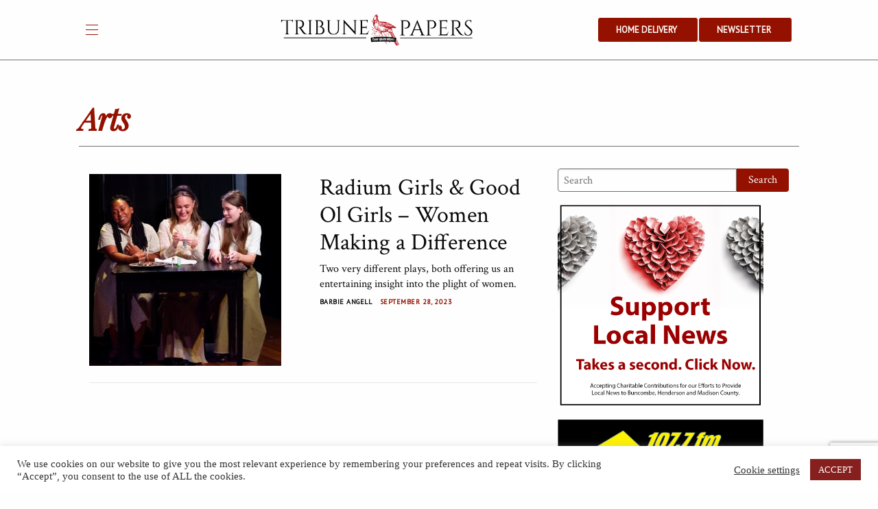

--- FILE ---
content_type: text/html; charset=UTF-8
request_url: https://tribpapers.com/archive/tag/radium/
body_size: 11307
content:
<!doctype html>
<html class="no-js" lang="en-US" >
	<head>

<!-- Facebook Pixel //-->
	<!-- Meta Pixel Code -->
		<script>
		!function(f,b,e,v,n,t,s)
		{if(f.fbq)return;n=f.fbq=function(){n.callMethod?
		n.callMethod.apply(n,arguments):n.queue.push(arguments)};
		if(!f._fbq)f._fbq=n;n.push=n;n.loaded=!0;n.version='2.0';
		n.queue=[];t=b.createElement(e);t.async=!0;
		t.src=v;s=b.getElementsByTagName(e)[0];
		s.parentNode.insertBefore(t,s)}(window, document,'script',
		'https://connect.facebook.net/en_US/fbevents.js');
		fbq('init', '472963547432389');
		fbq('track', 'PageView');
		</script>
		<noscript><img height="1" width="1" style="display:none"
		src="https://www.facebook.com/tr?id=472963547432389&ev=PageView&noscript=1"
		/></noscript>
		<!-- End Meta Pixel Code -->


<!-- Facebook Domain Verification //-->
<meta name="facebook-domain-verification" content="eb0324c63hh64qfy7tqybufdy13zyk" />

		<!-- Global site tag (gtag.js) - Google Analytics -->
			<script async src="https://www.googletagmanager.com/gtag/js?id=UA-178027560-1"></script>
			<script>
			window.dataLayer = window.dataLayer || [];
			function gtag(){dataLayer.push(arguments);}
			gtag('js', new Date());

			gtag('config', 'UA-178027560-1');
			</script>

	<!-- MailerLite Pop Up //-->
		<!-- MailerLite Universal -->
		<script>
				(function(w,d,e,u,f,l,n){w[f]=w[f]||function(){(w[f].q=w[f].q||[])
				.push(arguments);},l=d.createElement(e),l.async=1,l.src=u,
				n=d.getElementsByTagName(e)[0],n.parentNode.insertBefore(l,n);})
				(window,document,'script','https://assets.mailerlite.com/js/universal.js','ml');
				ml('account', '8520');
		</script>
		<!-- End MailerLite Universal -->
			<!-- End MailerLite Universal -->



		<meta charset="UTF-8" />
		<meta name="viewport" content="width=device-width, initial-scale=1.0" />
		<script>window.koko_analytics = {"url":"https:\/\/tribpapers.com\/koko-analytics-collect.php","site_url":"https:\/\/tribpapers.com","post_id":-1,"use_cookie":1,"cookie_path":"\/"};</script><meta name='robots' content='index, follow, max-image-preview:large, max-snippet:-1, max-video-preview:-1' />
	<style>img:is([sizes="auto" i], [sizes^="auto," i]) { contain-intrinsic-size: 3000px 1500px }</style>
	
	<!-- This site is optimized with the Yoast SEO plugin v24.3 - https://yoast.com/wordpress/plugins/seo/ -->
	<title>radium Archives - TribPapers</title>
	<link rel="canonical" href="https://tribpapers.com/archive/tag/radium/" />
	<meta property="og:locale" content="en_US" />
	<meta property="og:type" content="article" />
	<meta property="og:title" content="radium Archives - TribPapers" />
	<meta property="og:url" content="https://tribpapers.com/archive/tag/radium/" />
	<meta property="og:site_name" content="TribPapers" />
	<meta property="og:image" content="https://tribpapers.com/wp-content/uploads/2020/10/default_og.jpg" />
	<meta property="og:image:width" content="900" />
	<meta property="og:image:height" content="335" />
	<meta property="og:image:type" content="image/jpeg" />
	<meta name="twitter:card" content="summary_large_image" />
	<meta name="twitter:site" content="@tribpapers" />
	<script type="application/ld+json" class="yoast-schema-graph">{"@context":"https://schema.org","@graph":[{"@type":"CollectionPage","@id":"https://tribpapers.com/archive/tag/radium/","url":"https://tribpapers.com/archive/tag/radium/","name":"radium Archives - TribPapers","isPartOf":{"@id":"https://tribpapers.com/#website"},"primaryImageOfPage":{"@id":"https://tribpapers.com/archive/tag/radium/#primaryimage"},"image":{"@id":"https://tribpapers.com/archive/tag/radium/#primaryimage"},"thumbnailUrl":"https://tribpapers.com/wp-content/uploads/2023/09/Copy-of-DSC_4812.jpg","breadcrumb":{"@id":"https://tribpapers.com/archive/tag/radium/#breadcrumb"},"inLanguage":"en-US"},{"@type":"ImageObject","inLanguage":"en-US","@id":"https://tribpapers.com/archive/tag/radium/#primaryimage","url":"https://tribpapers.com/wp-content/uploads/2023/09/Copy-of-DSC_4812.jpg","contentUrl":"https://tribpapers.com/wp-content/uploads/2023/09/Copy-of-DSC_4812.jpg","width":1400,"height":933,"caption":"Radium Girls Photo by Eliza Alden."},{"@type":"BreadcrumbList","@id":"https://tribpapers.com/archive/tag/radium/#breadcrumb","itemListElement":[{"@type":"ListItem","position":1,"name":"Home","item":"https://tribpapers.com/"},{"@type":"ListItem","position":2,"name":"radium"}]},{"@type":"WebSite","@id":"https://tribpapers.com/#website","url":"https://tribpapers.com/","name":"TribPapers","description":"News from Asheville, Hendersonville, Weaverville, Leicester and more in Western North Carolina","potentialAction":[{"@type":"SearchAction","target":{"@type":"EntryPoint","urlTemplate":"https://tribpapers.com/?s={search_term_string}"},"query-input":{"@type":"PropertyValueSpecification","valueRequired":true,"valueName":"search_term_string"}}],"inLanguage":"en-US"}]}</script>
	<!-- / Yoast SEO plugin. -->


<link rel='dns-prefetch' href='//ajax.googleapis.com' />

<link rel='stylesheet' id='wp-block-library-css' href='https://tribpapers.com/wp-includes/css/dist/block-library/style.css?ver=7fa3ab5b044698fee3f27db3b14930b5' type='text/css' media='all' />
<style id='classic-theme-styles-inline-css' type='text/css'>
/**
 * These rules are needed for backwards compatibility.
 * They should match the button element rules in the base theme.json file.
 */
.wp-block-button__link {
	color: #ffffff;
	background-color: #32373c;
	border-radius: 9999px; /* 100% causes an oval, but any explicit but really high value retains the pill shape. */

	/* This needs a low specificity so it won't override the rules from the button element if defined in theme.json. */
	box-shadow: none;
	text-decoration: none;

	/* The extra 2px are added to size solids the same as the outline versions.*/
	padding: calc(0.667em + 2px) calc(1.333em + 2px);

	font-size: 1.125em;
}

.wp-block-file__button {
	background: #32373c;
	color: #ffffff;
	text-decoration: none;
}

</style>
<style id='global-styles-inline-css' type='text/css'>
:root{--wp--preset--aspect-ratio--square: 1;--wp--preset--aspect-ratio--4-3: 4/3;--wp--preset--aspect-ratio--3-4: 3/4;--wp--preset--aspect-ratio--3-2: 3/2;--wp--preset--aspect-ratio--2-3: 2/3;--wp--preset--aspect-ratio--16-9: 16/9;--wp--preset--aspect-ratio--9-16: 9/16;--wp--preset--color--black: #000000;--wp--preset--color--cyan-bluish-gray: #abb8c3;--wp--preset--color--white: #ffffff;--wp--preset--color--pale-pink: #f78da7;--wp--preset--color--vivid-red: #cf2e2e;--wp--preset--color--luminous-vivid-orange: #ff6900;--wp--preset--color--luminous-vivid-amber: #fcb900;--wp--preset--color--light-green-cyan: #7bdcb5;--wp--preset--color--vivid-green-cyan: #00d084;--wp--preset--color--pale-cyan-blue: #8ed1fc;--wp--preset--color--vivid-cyan-blue: #0693e3;--wp--preset--color--vivid-purple: #9b51e0;--wp--preset--color--primary: #1779ba;--wp--preset--color--secondary: #767676;--wp--preset--color--success: #3adb76;--wp--preset--color--warning: #ffae00;--wp--preset--color--alert: #cc4b37;--wp--preset--gradient--vivid-cyan-blue-to-vivid-purple: linear-gradient(135deg,rgba(6,147,227,1) 0%,rgb(155,81,224) 100%);--wp--preset--gradient--light-green-cyan-to-vivid-green-cyan: linear-gradient(135deg,rgb(122,220,180) 0%,rgb(0,208,130) 100%);--wp--preset--gradient--luminous-vivid-amber-to-luminous-vivid-orange: linear-gradient(135deg,rgba(252,185,0,1) 0%,rgba(255,105,0,1) 100%);--wp--preset--gradient--luminous-vivid-orange-to-vivid-red: linear-gradient(135deg,rgba(255,105,0,1) 0%,rgb(207,46,46) 100%);--wp--preset--gradient--very-light-gray-to-cyan-bluish-gray: linear-gradient(135deg,rgb(238,238,238) 0%,rgb(169,184,195) 100%);--wp--preset--gradient--cool-to-warm-spectrum: linear-gradient(135deg,rgb(74,234,220) 0%,rgb(151,120,209) 20%,rgb(207,42,186) 40%,rgb(238,44,130) 60%,rgb(251,105,98) 80%,rgb(254,248,76) 100%);--wp--preset--gradient--blush-light-purple: linear-gradient(135deg,rgb(255,206,236) 0%,rgb(152,150,240) 100%);--wp--preset--gradient--blush-bordeaux: linear-gradient(135deg,rgb(254,205,165) 0%,rgb(254,45,45) 50%,rgb(107,0,62) 100%);--wp--preset--gradient--luminous-dusk: linear-gradient(135deg,rgb(255,203,112) 0%,rgb(199,81,192) 50%,rgb(65,88,208) 100%);--wp--preset--gradient--pale-ocean: linear-gradient(135deg,rgb(255,245,203) 0%,rgb(182,227,212) 50%,rgb(51,167,181) 100%);--wp--preset--gradient--electric-grass: linear-gradient(135deg,rgb(202,248,128) 0%,rgb(113,206,126) 100%);--wp--preset--gradient--midnight: linear-gradient(135deg,rgb(2,3,129) 0%,rgb(40,116,252) 100%);--wp--preset--font-size--small: 13px;--wp--preset--font-size--medium: 20px;--wp--preset--font-size--large: 36px;--wp--preset--font-size--x-large: 42px;--wp--preset--spacing--20: 0.44rem;--wp--preset--spacing--30: 0.67rem;--wp--preset--spacing--40: 1rem;--wp--preset--spacing--50: 1.5rem;--wp--preset--spacing--60: 2.25rem;--wp--preset--spacing--70: 3.38rem;--wp--preset--spacing--80: 5.06rem;--wp--preset--shadow--natural: 6px 6px 9px rgba(0, 0, 0, 0.2);--wp--preset--shadow--deep: 12px 12px 50px rgba(0, 0, 0, 0.4);--wp--preset--shadow--sharp: 6px 6px 0px rgba(0, 0, 0, 0.2);--wp--preset--shadow--outlined: 6px 6px 0px -3px rgba(255, 255, 255, 1), 6px 6px rgba(0, 0, 0, 1);--wp--preset--shadow--crisp: 6px 6px 0px rgba(0, 0, 0, 1);}:where(.is-layout-flex){gap: 0.5em;}:where(.is-layout-grid){gap: 0.5em;}body .is-layout-flex{display: flex;}.is-layout-flex{flex-wrap: wrap;align-items: center;}.is-layout-flex > :is(*, div){margin: 0;}body .is-layout-grid{display: grid;}.is-layout-grid > :is(*, div){margin: 0;}:where(.wp-block-columns.is-layout-flex){gap: 2em;}:where(.wp-block-columns.is-layout-grid){gap: 2em;}:where(.wp-block-post-template.is-layout-flex){gap: 1.25em;}:where(.wp-block-post-template.is-layout-grid){gap: 1.25em;}.has-black-color{color: var(--wp--preset--color--black) !important;}.has-cyan-bluish-gray-color{color: var(--wp--preset--color--cyan-bluish-gray) !important;}.has-white-color{color: var(--wp--preset--color--white) !important;}.has-pale-pink-color{color: var(--wp--preset--color--pale-pink) !important;}.has-vivid-red-color{color: var(--wp--preset--color--vivid-red) !important;}.has-luminous-vivid-orange-color{color: var(--wp--preset--color--luminous-vivid-orange) !important;}.has-luminous-vivid-amber-color{color: var(--wp--preset--color--luminous-vivid-amber) !important;}.has-light-green-cyan-color{color: var(--wp--preset--color--light-green-cyan) !important;}.has-vivid-green-cyan-color{color: var(--wp--preset--color--vivid-green-cyan) !important;}.has-pale-cyan-blue-color{color: var(--wp--preset--color--pale-cyan-blue) !important;}.has-vivid-cyan-blue-color{color: var(--wp--preset--color--vivid-cyan-blue) !important;}.has-vivid-purple-color{color: var(--wp--preset--color--vivid-purple) !important;}.has-black-background-color{background-color: var(--wp--preset--color--black) !important;}.has-cyan-bluish-gray-background-color{background-color: var(--wp--preset--color--cyan-bluish-gray) !important;}.has-white-background-color{background-color: var(--wp--preset--color--white) !important;}.has-pale-pink-background-color{background-color: var(--wp--preset--color--pale-pink) !important;}.has-vivid-red-background-color{background-color: var(--wp--preset--color--vivid-red) !important;}.has-luminous-vivid-orange-background-color{background-color: var(--wp--preset--color--luminous-vivid-orange) !important;}.has-luminous-vivid-amber-background-color{background-color: var(--wp--preset--color--luminous-vivid-amber) !important;}.has-light-green-cyan-background-color{background-color: var(--wp--preset--color--light-green-cyan) !important;}.has-vivid-green-cyan-background-color{background-color: var(--wp--preset--color--vivid-green-cyan) !important;}.has-pale-cyan-blue-background-color{background-color: var(--wp--preset--color--pale-cyan-blue) !important;}.has-vivid-cyan-blue-background-color{background-color: var(--wp--preset--color--vivid-cyan-blue) !important;}.has-vivid-purple-background-color{background-color: var(--wp--preset--color--vivid-purple) !important;}.has-black-border-color{border-color: var(--wp--preset--color--black) !important;}.has-cyan-bluish-gray-border-color{border-color: var(--wp--preset--color--cyan-bluish-gray) !important;}.has-white-border-color{border-color: var(--wp--preset--color--white) !important;}.has-pale-pink-border-color{border-color: var(--wp--preset--color--pale-pink) !important;}.has-vivid-red-border-color{border-color: var(--wp--preset--color--vivid-red) !important;}.has-luminous-vivid-orange-border-color{border-color: var(--wp--preset--color--luminous-vivid-orange) !important;}.has-luminous-vivid-amber-border-color{border-color: var(--wp--preset--color--luminous-vivid-amber) !important;}.has-light-green-cyan-border-color{border-color: var(--wp--preset--color--light-green-cyan) !important;}.has-vivid-green-cyan-border-color{border-color: var(--wp--preset--color--vivid-green-cyan) !important;}.has-pale-cyan-blue-border-color{border-color: var(--wp--preset--color--pale-cyan-blue) !important;}.has-vivid-cyan-blue-border-color{border-color: var(--wp--preset--color--vivid-cyan-blue) !important;}.has-vivid-purple-border-color{border-color: var(--wp--preset--color--vivid-purple) !important;}.has-vivid-cyan-blue-to-vivid-purple-gradient-background{background: var(--wp--preset--gradient--vivid-cyan-blue-to-vivid-purple) !important;}.has-light-green-cyan-to-vivid-green-cyan-gradient-background{background: var(--wp--preset--gradient--light-green-cyan-to-vivid-green-cyan) !important;}.has-luminous-vivid-amber-to-luminous-vivid-orange-gradient-background{background: var(--wp--preset--gradient--luminous-vivid-amber-to-luminous-vivid-orange) !important;}.has-luminous-vivid-orange-to-vivid-red-gradient-background{background: var(--wp--preset--gradient--luminous-vivid-orange-to-vivid-red) !important;}.has-very-light-gray-to-cyan-bluish-gray-gradient-background{background: var(--wp--preset--gradient--very-light-gray-to-cyan-bluish-gray) !important;}.has-cool-to-warm-spectrum-gradient-background{background: var(--wp--preset--gradient--cool-to-warm-spectrum) !important;}.has-blush-light-purple-gradient-background{background: var(--wp--preset--gradient--blush-light-purple) !important;}.has-blush-bordeaux-gradient-background{background: var(--wp--preset--gradient--blush-bordeaux) !important;}.has-luminous-dusk-gradient-background{background: var(--wp--preset--gradient--luminous-dusk) !important;}.has-pale-ocean-gradient-background{background: var(--wp--preset--gradient--pale-ocean) !important;}.has-electric-grass-gradient-background{background: var(--wp--preset--gradient--electric-grass) !important;}.has-midnight-gradient-background{background: var(--wp--preset--gradient--midnight) !important;}.has-small-font-size{font-size: var(--wp--preset--font-size--small) !important;}.has-medium-font-size{font-size: var(--wp--preset--font-size--medium) !important;}.has-large-font-size{font-size: var(--wp--preset--font-size--large) !important;}.has-x-large-font-size{font-size: var(--wp--preset--font-size--x-large) !important;}
:where(.wp-block-post-template.is-layout-flex){gap: 1.25em;}:where(.wp-block-post-template.is-layout-grid){gap: 1.25em;}
:where(.wp-block-columns.is-layout-flex){gap: 2em;}:where(.wp-block-columns.is-layout-grid){gap: 2em;}
:root :where(.wp-block-pullquote){font-size: 1.5em;line-height: 1.6;}
</style>
<link rel='stylesheet' id='contact-form-7-css' href='https://tribpapers.com/wp-content/plugins/contact-form-7/includes/css/styles.css?ver=6.0.3' type='text/css' media='all' />
<link rel='stylesheet' id='cookie-law-info-css' href='https://tribpapers.com/wp-content/plugins/cookie-law-info/legacy/public/css/cookie-law-info-public.css?ver=3.2.8' type='text/css' media='all' />
<link rel='stylesheet' id='cookie-law-info-gdpr-css' href='https://tribpapers.com/wp-content/plugins/cookie-law-info/legacy/public/css/cookie-law-info-gdpr.css?ver=3.2.8' type='text/css' media='all' />
<link rel='stylesheet' id='lbwps-styles-photoswipe5-local-css' href='https://tribpapers.com/wp-content/plugins/lightbox-photoswipe/assets/ps5/lib/photoswipe-local.css?ver=5.6.1' type='text/css' media='all' />
<link rel='stylesheet' id='lbwps-styles-photoswipe5-dynamic-caption-css' href='https://tribpapers.com/wp-content/plugins/lightbox-photoswipe/assets/ps5/dynamic-caption/photoswipe-dynamic-caption-plugin.css?ver=5.6.1' type='text/css' media='all' />
<link rel='stylesheet' id='mailerlite_forms.css-css' href='https://tribpapers.com/wp-content/plugins/official-mailerlite-sign-up-forms/assets/css/mailerlite_forms.css?ver=1.7.13' type='text/css' media='all' />
<link rel='stylesheet' id='main-stylesheet-css' href='https://tribpapers.com/wp-content/themes/fp/dist/assets/css/app.css?ver=2.10.4' type='text/css' media='all' />
<script type="text/javascript" src="https://ajax.googleapis.com/ajax/libs/jquery/3.2.1/jquery.min.js?ver=3.2.1" id="jquery-js"></script>
<script type="text/javascript" id="cookie-law-info-js-extra">
/* <![CDATA[ */
var Cli_Data = {"nn_cookie_ids":[],"cookielist":[],"non_necessary_cookies":[],"ccpaEnabled":"","ccpaRegionBased":"","ccpaBarEnabled":"","strictlyEnabled":["necessary","obligatoire"],"ccpaType":"gdpr","js_blocking":"1","custom_integration":"","triggerDomRefresh":"","secure_cookies":""};
var cli_cookiebar_settings = {"animate_speed_hide":"500","animate_speed_show":"500","background":"#FFF","border":"#b1a6a6c2","border_on":"","button_1_button_colour":"#871f1f","button_1_button_hover":"#6c1919","button_1_link_colour":"#fff","button_1_as_button":"1","button_1_new_win":"","button_2_button_colour":"#333","button_2_button_hover":"#292929","button_2_link_colour":"#444","button_2_as_button":"","button_2_hidebar":"","button_3_button_colour":"#3566bb","button_3_button_hover":"#2a5296","button_3_link_colour":"#fff","button_3_as_button":"1","button_3_new_win":"","button_4_button_colour":"#000","button_4_button_hover":"#000000","button_4_link_colour":"#333333","button_4_as_button":"","button_7_button_colour":"#61a229","button_7_button_hover":"#4e8221","button_7_link_colour":"#fff","button_7_as_button":"1","button_7_new_win":"","font_family":"Georgia, serif","header_fix":"","notify_animate_hide":"1","notify_animate_show":"","notify_div_id":"#cookie-law-info-bar","notify_position_horizontal":"right","notify_position_vertical":"bottom","scroll_close":"","scroll_close_reload":"","accept_close_reload":"","reject_close_reload":"","showagain_tab":"","showagain_background":"#fff","showagain_border":"#000","showagain_div_id":"#cookie-law-info-again","showagain_x_position":"100px","text":"#333333","show_once_yn":"","show_once":"10000","logging_on":"","as_popup":"","popup_overlay":"1","bar_heading_text":"","cookie_bar_as":"banner","popup_showagain_position":"bottom-right","widget_position":"left"};
var log_object = {"ajax_url":"https:\/\/tribpapers.com\/wp-admin\/admin-ajax.php"};
/* ]]> */
</script>
<script type="text/javascript" src="https://tribpapers.com/wp-content/plugins/cookie-law-info/legacy/public/js/cookie-law-info-public.js?ver=3.2.8" id="cookie-law-info-js"></script>
<script type="text/javascript" id="dlm-public-js-extra">
/* <![CDATA[ */
var dlmVars = {"logStatus":"enabled","jsErrorLogging":{"status":"","url":"https:\/\/tribpapers.com\/wp-admin\/admin-ajax.php","nonce":"e539e9810e","action":"log_js_errors"}};
/* ]]> */
</script>
<script type="text/javascript" src="https://tribpapers.com/wp-content/plugins/debug-log-manager/assets/js/public.js?ver=2.3.4" id="dlm-public-js"></script>
<script type="text/javascript" id="3d-flip-book-client-locale-loader-js-extra">
/* <![CDATA[ */
var FB3D_CLIENT_LOCALE = {"ajaxurl":"https:\/\/tribpapers.com\/wp-admin\/admin-ajax.php","dictionary":{"Table of contents":"Table of contents","Close":"Close","Bookmarks":"Bookmarks","Thumbnails":"Thumbnails","Search":"Search","Share":"Share","Facebook":"Facebook","Twitter":"Twitter","Email":"Email","Play":"Play","Previous page":"Previous page","Next page":"Next page","Zoom in":"Zoom in","Zoom out":"Zoom out","Fit view":"Fit view","Auto play":"Auto play","Full screen":"Full screen","More":"More","Smart pan":"Smart pan","Single page":"Single page","Sounds":"Sounds","Stats":"Stats","Print":"Print","Download":"Download","Goto first page":"Goto first page","Goto last page":"Goto last page"},"images":"https:\/\/tribpapers.com\/wp-content\/plugins\/interactive-3d-flipbook-powered-physics-engine\/assets\/images\/","jsData":{"urls":[],"posts":{"ids_mis":[],"ids":[]},"pages":[],"firstPages":[],"bookCtrlProps":[],"bookTemplates":[]},"key":"3d-flip-book","pdfJS":{"pdfJsLib":"https:\/\/tribpapers.com\/wp-content\/plugins\/interactive-3d-flipbook-powered-physics-engine\/assets\/js\/pdf.min.js?ver=4.3.136","pdfJsWorker":"https:\/\/tribpapers.com\/wp-content\/plugins\/interactive-3d-flipbook-powered-physics-engine\/assets\/js\/pdf.worker.js?ver=4.3.136","stablePdfJsLib":"https:\/\/tribpapers.com\/wp-content\/plugins\/interactive-3d-flipbook-powered-physics-engine\/assets\/js\/stable\/pdf.min.js?ver=2.5.207","stablePdfJsWorker":"https:\/\/tribpapers.com\/wp-content\/plugins\/interactive-3d-flipbook-powered-physics-engine\/assets\/js\/stable\/pdf.worker.js?ver=2.5.207","pdfJsCMapUrl":"https:\/\/tribpapers.com\/wp-content\/plugins\/interactive-3d-flipbook-powered-physics-engine\/assets\/cmaps\/"},"cacheurl":"https:\/\/tribpapers.com\/wp-content\/uploads\/3d-flip-book\/cache\/","pluginsurl":"https:\/\/tribpapers.com\/wp-content\/plugins\/","pluginurl":"https:\/\/tribpapers.com\/wp-content\/plugins\/interactive-3d-flipbook-powered-physics-engine\/","thumbnailSize":{"width":"280","height":"280"},"version":"1.16.15"};
/* ]]> */
</script>
<script type="text/javascript" src="https://tribpapers.com/wp-content/plugins/interactive-3d-flipbook-powered-physics-engine/assets/js/client-locale-loader.js?ver=1.16.15" id="3d-flip-book-client-locale-loader-js" async="async" data-wp-strategy="async"></script>
<link rel="https://api.w.org/" href="https://tribpapers.com/wp-json/" /><link rel="alternate" title="JSON" type="application/json" href="https://tribpapers.com/wp-json/wp/v2/tags/3871" />
<!-- This site is using AdRotate Professional v5.9 to display their advertisements - https://ajdg.solutions/ -->
<!-- AdRotate CSS -->
<style type="text/css" media="screen">
	.g { margin:0px; padding:0px; overflow:hidden; line-height:1; zoom:1; }
	.g img { height:auto; }
	.g-col { position:relative; float:left; }
	.g-col:first-child { margin-left: 0; }
	.g-col:last-child { margin-right: 0; }
	.g-1 { min-width:0px; max-width:300px; }
	.b-1 { margin:0px 0px 0px 0px; }
	@media only screen and (max-width: 480px) {
		.g-col, .g-dyn, .g-single { width:100%; margin-left:0; margin-right:0; }
	}
</style>
<!-- /AdRotate CSS -->

        <!-- MailerLite Universal -->
        <script>
            (function(w,d,e,u,f,l,n){w[f]=w[f]||function(){(w[f].q=w[f].q||[])
                .push(arguments);},l=d.createElement(e),l.async=1,l.src=u,
                n=d.getElementsByTagName(e)[0],n.parentNode.insertBefore(l,n);})
            (window,document,'script','https://assets.mailerlite.com/js/universal.js','ml');
            ml('account', '8520');
            ml('enablePopups', true);
        </script>
        <!-- End MailerLite Universal -->
        	</head>
	<body data-rsssl=1 class="archive tag tag-radium tag-3871 offcanvas">

			
<nav class="mobile-off-canvas-menu off-canvas position-left" id="off-canvas-menu" data-off-canvas data-auto-focus="false" role="navigation">
	<a class="disabled-home-button" href="https://tribpapers.com"></a>
	<ul id="menu-mobile-nav" class="vertical menu" data-accordion-menu data-submenu-toggle="true"><li id="menu-item-24781" class="menu-item menu-item-type-taxonomy menu-item-object-category menu-item-24781"><a href="https://tribpapers.com/archive/category/civic/">Civic</a></li>
<li id="menu-item-24782" class="menu-item menu-item-type-taxonomy menu-item-object-category menu-item-24782"><a href="https://tribpapers.com/archive/category/community/">Community</a></li>
<li id="menu-item-24783" class="menu-item menu-item-type-taxonomy menu-item-object-category menu-item-24783"><a href="https://tribpapers.com/archive/category/culture/">Culture</a></li>
<li id="menu-item-24779" class="menu-item menu-item-type-taxonomy menu-item-object-category menu-item-24779"><a href="https://tribpapers.com/archive/category/arts/">Arts</a></li>
<li id="menu-item-24785" class="menu-item menu-item-type-taxonomy menu-item-object-category menu-item-24785"><a href="https://tribpapers.com/archive/category/sports/">Sports</a></li>
<li id="menu-item-24780" class="menu-item menu-item-type-taxonomy menu-item-object-category menu-item-24780"><a href="https://tribpapers.com/archive/category/business/">Business</a></li>
<li id="menu-item-24784" class="menu-item menu-item-type-taxonomy menu-item-object-category menu-item-24784"><a href="https://tribpapers.com/archive/category/inspirational/">Inspirational</a></li>
<li id="menu-item-25728" class="menu-item menu-item-type-taxonomy menu-item-object-category menu-item-25728"><a href="https://tribpapers.com/archive/category/commentary/">Commentary</a></li>
<li id="menu-item-28146" class="menu-item menu-item-type-post_type_archive menu-item-object-obit menu-item-28146"><a href="https://tribpapers.com/obit/">Obits</a></li>
<li id="menu-item-30743" class="menu-item menu-item-type-post_type menu-item-object-page menu-item-30743"><a href="https://tribpapers.com/contact/submit-legals/">Submit Legals</a></li>
<li id="menu-item-32114" class="menu-item menu-item-type-custom menu-item-object-custom menu-item-32114"><a href="https://www.ncnotices.com">View Legals</a></li>
</ul></nav>

<div class="off-canvas-content" data-off-canvas-content>
	
	<header class="site-header" role="banner">

	<div class="site-title-bar title-bar" >

		<div class="title-bar-left grid-x">

						<div class="cell auto">
			<button aria-label="Main Menu" class="menu-icon" type="button" data-toggle="off-canvas-menu">
			</button>
			</div>

						<div class="cell text-center home-button">
			<span class="site-mobile-title title-bar-title">
			<a href="https://tribpapers.com/" rel="home">TribPapers</a>
			</span>
			</div>

						<div class="cell auto text-right subscribe-link">
			<a id="open-popup" class="button primary" href="https://payments.tribpapers.com" target="_blank">Home Delivery</a>
			</div>

		</div>

	</div>

		<nav class="site-navigation top-bar grid-x" role="navigation" id="off-canvas-menu">

			<div class="cell top-bar-left">
			<button aria-label="Main Menu" class="menu-icon" type="button" data-toggle="off-canvas-menu">
			</button>
			</div>

			<div class="cell auto">
				<div class="site-desktop-title top-bar-title">
					<a href="https://tribpapers.com/" rel="home">TribPapers</a>
				</div>

			</div>

			<div class="top-bar-right cell small-2">
				<ul id="menu-desktop-top-bar-right" class="dropdown menu desktop-menu" data-dropdown-menu><li id="menu-item-25662" class="button menu-item menu-item-type-custom menu-item-object-custom menu-item-25662"><a href="https://payments.tribpapers.com">Home Delivery</a></li>
<li id="menu-item-56082" class="button menu-item menu-item-type-post_type menu-item-object-page menu-item-56082"><a href="https://tribpapers.com/event-newsletter-signup/">Newsletter</a></li>
</ul>							</div>

		</nav>


	</header>

<div class="main-container">
	
		
		<h1 class="media-object-list-header"> 
		Arts</h1>
	
	<div class="main-grid">
		<main class="main-content media-object-archive-list">
							

										

<div class="media-object">





	
	
		<div class="media-object-section">
		<a href="https://tribpapers.com/archive/2023/09/arts/radium-girls-good-ol-girls-women-making-a-difference/57592/"><img src="https://tribpapers.com/wp-content/uploads/2023/09/Copy-of-DSC_4812-280x280.jpg"/></a>  	</div> 
  	
	
	
	<div class="media-object-section main-section">
  		<h6 class="post-title">
	  		<a href="https://tribpapers.com/archive/2023/09/arts/radium-girls-good-ol-girls-women-making-a-difference/57592/">
		  		Radium Girls &amp; Good Ol Girls – Women Making a Difference		  		</a>
		  		</h6>
		  		
  		<p class="the-excerpt">Two very different plays, both offering us an entertaining insight into the plight of women.</p>
  				
			<div class="entry-meta">
			
  			<p class="byline author"> <a href="https://tribpapers.com/archive/author/barbieangell/" rel="author" class="fn">Barbie Angell</a></p>	  		
	  		
	  		
		  		<p class="post-date">
		  		<time class="updated section" datetime="2023-09-28T14:00:00+00:00">September 28, 2023</time>
		  			</p>
			</div>
	  		
	  		</div>
	  		
	</div>
			
			

						
		</main>
		<aside class="sidebar">
	<div class="featured-top">
		</div>
	
<form role="search" method="get" id="searchform" action="https://tribpapers.com/">
	<div class="input-group">
		<input type="text" class="input-group-field" value="" name="s" id="s" aria-label="Search" placeholder="Search">
		<div class="input-group-button">
			<input type="submit" id="searchsubmit" value="Search" class="button">
		</div>
	</div>
</form>


<div class="adrotate-group-1"><div class="g g-1"><div class="g-col b-1 a-80"><a href="https://payments.tribpapers.com/donate/" target="_blank"><img src="https://tribpapers.com/wp-content/uploads/2025/05/support_local_news_sidebar_tribpapers.jpg" /></a></div></div><div class="g g-1"><div class="g-col b-1 a-79"><a href="https://www.whkp.com" target="_blank"><img src="https://tribpapers.com/wp-content/uploads/2025/03/2024-logo.jpg" /></a></div></div></div>
		
</aside>

	</div>
</div>


<div class="footer-wrapper">
<footer class="footer-container">
	<div class="footer-grid footer-primary-links">
		<div class="footer-content">
		
			<section id="mc_subscribe" class="mc_subscribe">

<!-- MailerLite Embedded Form //-->
<div class="ml-embedded" data-form="mVksDk"></div>

			</section>


			<section>
				<h6>About</h6>
				<div class="menu-about-subpages-container"><ul id="menu-about-subpages" class="menu"><li id="menu-item-80" class="menu-item menu-item-type-post_type menu-item-object-page menu-item-80"><a href="https://tribpapers.com/about/careers/">Careers</a></li>
<li id="menu-item-81" class="menu-item menu-item-type-post_type menu-item-object-page menu-item-81"><a href="https://tribpapers.com/about/staff/">Staff</a></li>
<li id="menu-item-82" class="menu-item menu-item-type-post_type menu-item-object-page menu-item-82"><a href="https://tribpapers.com/about/our-history/">Our History</a></li>
<li id="menu-item-32639" class="menu-item menu-item-type-custom menu-item-object-custom menu-item-32639"><a href="https://www.dropbox.com/scl/fi/zrxy1drwm5ilqqvh9li1i/distribution_1.1.pdf?rlkey=7ehqma8s0daqyarc076xt6lwg&#038;dl=0">Distribution</a></li>
<li id="menu-item-32640" class="menu-item menu-item-type-custom menu-item-object-custom menu-item-32640"><a href="https://tribpapers.com/media_kit_latest/">Media Kit</a></li>
</ul></div>			</section>

			<section>
				<h6>Contact</h6>
				<div class="menu-contact-subpages-container"><ul id="menu-contact-subpages" class="menu"><li id="menu-item-95" class="menu-item menu-item-type-post_type menu-item-object-page menu-item-95"><a href="https://tribpapers.com/contact/contact-us/">Contact Us</a></li>
<li id="menu-item-94" class="menu-item menu-item-type-post_type menu-item-object-page menu-item-94"><a href="https://tribpapers.com/contact/advertise/">Advertise</a></li>
<li id="menu-item-28083" class="menu-item menu-item-type-post_type menu-item-object-page menu-item-28083"><a href="https://tribpapers.com/contact/obit-submission/">Obituaries</a></li>
<li id="menu-item-30649" class="menu-item menu-item-type-post_type menu-item-object-page menu-item-30649"><a href="https://tribpapers.com/contact/submit-legals/">Submit Legals</a></li>
<li id="menu-item-32117" class="menu-item menu-item-type-custom menu-item-object-custom menu-item-32117"><a href="https://www.ncnotices.com">View Legals</a></li>
<li id="menu-item-31379" class="menu-item menu-item-type-post_type menu-item-object-page menu-item-31379"><a href="https://tribpapers.com/customer-payment/">Customer Payment</a></li>
</ul></div>			</section>

			
			<section>
				<h6>Follow</h6>
				<div class="menu-social-account-subpages-container"><ul id="menu-social-account-subpages" class="menu"><li id="menu-item-115" class="menu-item menu-item-type-post_type menu-item-object-page menu-item-115"><a href="https://tribpapers.com/social/rss-2/">RSS</a></li>
<li id="menu-item-116" class="menu-item menu-item-type-post_type menu-item-object-page menu-item-116"><a href="https://tribpapers.com/?page_id=113">LinkedIn</a></li>
<li id="menu-item-117" class="menu-item menu-item-type-post_type menu-item-object-page menu-item-117"><a href="https://tribpapers.com/social/twitter-tribpapers/">Twitter</a></li>
<li id="menu-item-118" class="menu-item menu-item-type-post_type menu-item-object-page menu-item-118"><a href="https://tribpapers.com/social/facebook-page-tribpapers/">Facebook</a></li>
</ul></div>			</section>

			<section>
				<h6>Official</h6>
				<div class="menu-official-subpages-container"><ul id="menu-official-subpages" class="menu"><li id="menu-item-102" class="menu-item menu-item-type-post_type menu-item-object-page menu-item-privacy-policy menu-item-102"><a rel="privacy-policy" href="https://tribpapers.com/official-statements/privacy-policy/">Privacy Policy</a></li>
<li id="menu-item-103" class="menu-item menu-item-type-post_type menu-item-object-page menu-item-103"><a href="https://tribpapers.com/official-statements/site-map/">Site Map</a></li>
<li id="menu-item-104" class="menu-item menu-item-type-post_type menu-item-object-page menu-item-104"><a href="https://tribpapers.com/official-statements/responsible-disclosure/">Responsible Disclosure</a></li>
<li id="menu-item-105" class="menu-item menu-item-type-post_type menu-item-object-page menu-item-105"><a href="https://tribpapers.com/official-statements/do-not-sell-my-personal-information/">Do Not Sell My Personal Information</a></li>
<li id="menu-item-106" class="menu-item menu-item-type-post_type menu-item-object-page menu-item-106"><a href="https://tribpapers.com/official-statements/terms-conditions/">Terms &#038; Conditions</a></li>
<li id="menu-item-107" class="menu-item menu-item-type-post_type menu-item-object-page menu-item-107"><a href="https://tribpapers.com/official-statements/advertising-guidelines/">Advertising Guidelines</a></li>
</ul></div>			</section>

		</div>
	</div>



</footer>
</div>

	</div><!-- Close off-canvas content -->


<!--googleoff: all--><div id="cookie-law-info-bar" data-nosnippet="true"><span><div class="cli-bar-container cli-style-v2"><div class="cli-bar-message">We use cookies on our website to give you the most relevant experience by remembering your preferences and repeat visits. By clicking “Accept”, you consent to the use of ALL the cookies.</div><div class="cli-bar-btn_container"><a role='button' class="cli_settings_button" style="margin:0px 10px 0px 5px">Cookie settings</a><a role='button' data-cli_action="accept" id="cookie_action_close_header" class="medium cli-plugin-button cli-plugin-main-button cookie_action_close_header cli_action_button wt-cli-accept-btn">ACCEPT</a></div></div></span></div><div id="cookie-law-info-again" data-nosnippet="true"><span id="cookie_hdr_showagain">Privacy &amp; Cookies Policy</span></div><div class="cli-modal" data-nosnippet="true" id="cliSettingsPopup" tabindex="-1" role="dialog" aria-labelledby="cliSettingsPopup" aria-hidden="true">
  <div class="cli-modal-dialog" role="document">
	<div class="cli-modal-content cli-bar-popup">
		  <button type="button" class="cli-modal-close" id="cliModalClose">
			<svg class="" viewBox="0 0 24 24"><path d="M19 6.41l-1.41-1.41-5.59 5.59-5.59-5.59-1.41 1.41 5.59 5.59-5.59 5.59 1.41 1.41 5.59-5.59 5.59 5.59 1.41-1.41-5.59-5.59z"></path><path d="M0 0h24v24h-24z" fill="none"></path></svg>
			<span class="wt-cli-sr-only">Close</span>
		  </button>
		  <div class="cli-modal-body">
			<div class="cli-container-fluid cli-tab-container">
	<div class="cli-row">
		<div class="cli-col-12 cli-align-items-stretch cli-px-0">
			<div class="cli-privacy-overview">
				<h4>Privacy Overview</h4>				<div class="cli-privacy-content">
					<div class="cli-privacy-content-text">This website uses cookies to improve your experience while you navigate through the website. Out of these cookies, the cookies that are categorized as necessary are stored on your browser as they are essential for the working of basic functionalities of the website. We also use third-party cookies that help us analyze and understand how you use this website. These cookies will be stored in your browser only with your consent. You also have the option to opt-out of these cookies. But opting out of some of these cookies may have an effect on your browsing experience.</div>
				</div>
				<a class="cli-privacy-readmore" aria-label="Show more" role="button" data-readmore-text="Show more" data-readless-text="Show less"></a>			</div>
		</div>
		<div class="cli-col-12 cli-align-items-stretch cli-px-0 cli-tab-section-container">
												<div class="cli-tab-section">
						<div class="cli-tab-header">
							<a role="button" tabindex="0" class="cli-nav-link cli-settings-mobile" data-target="necessary" data-toggle="cli-toggle-tab">
								Necessary							</a>
															<div class="wt-cli-necessary-checkbox">
									<input type="checkbox" class="cli-user-preference-checkbox"  id="wt-cli-checkbox-necessary" data-id="checkbox-necessary" checked="checked"  />
									<label class="form-check-label" for="wt-cli-checkbox-necessary">Necessary</label>
								</div>
								<span class="cli-necessary-caption">Always Enabled</span>
													</div>
						<div class="cli-tab-content">
							<div class="cli-tab-pane cli-fade" data-id="necessary">
								<div class="wt-cli-cookie-description">
									Necessary cookies are absolutely essential for the website to function properly. This category only includes cookies that ensures basic functionalities and security features of the website. These cookies do not store any personal information.								</div>
							</div>
						</div>
					</div>
																	<div class="cli-tab-section">
						<div class="cli-tab-header">
							<a role="button" tabindex="0" class="cli-nav-link cli-settings-mobile" data-target="non-necessary" data-toggle="cli-toggle-tab">
								Non-necessary							</a>
															<div class="cli-switch">
									<input type="checkbox" id="wt-cli-checkbox-non-necessary" class="cli-user-preference-checkbox"  data-id="checkbox-non-necessary" checked='checked' />
									<label for="wt-cli-checkbox-non-necessary" class="cli-slider" data-cli-enable="Enabled" data-cli-disable="Disabled"><span class="wt-cli-sr-only">Non-necessary</span></label>
								</div>
													</div>
						<div class="cli-tab-content">
							<div class="cli-tab-pane cli-fade" data-id="non-necessary">
								<div class="wt-cli-cookie-description">
									Any cookies that may not be particularly necessary for the website to function and is used specifically to collect user personal data via analytics, ads, other embedded contents are termed as non-necessary cookies. It is mandatory to procure user consent prior to running these cookies on your website.								</div>
							</div>
						</div>
					</div>
										</div>
	</div>
</div>
		  </div>
		  <div class="cli-modal-footer">
			<div class="wt-cli-element cli-container-fluid cli-tab-container">
				<div class="cli-row">
					<div class="cli-col-12 cli-align-items-stretch cli-px-0">
						<div class="cli-tab-footer wt-cli-privacy-overview-actions">
						
															<a id="wt-cli-privacy-save-btn" role="button" tabindex="0" data-cli-action="accept" class="wt-cli-privacy-btn cli_setting_save_button wt-cli-privacy-accept-btn cli-btn">SAVE &amp; ACCEPT</a>
													</div>
						
					</div>
				</div>
			</div>
		</div>
	</div>
  </div>
</div>
<div class="cli-modal-backdrop cli-fade cli-settings-overlay"></div>
<div class="cli-modal-backdrop cli-fade cli-popupbar-overlay"></div>
<!--googleon: all-->		<style>
			:root {
				-webkit-user-select: none;
				-webkit-touch-callout: none;
				-ms-user-select: none;
				-moz-user-select: none;
				user-select: none;
			}
		</style>
		<script type="text/javascript">
			/*<![CDATA[*/
			document.oncontextmenu = function(event) {
				if (event.target.tagName != 'INPUT' && event.target.tagName != 'TEXTAREA') {
					event.preventDefault();
				}
			};
			document.ondragstart = function() {
				if (event.target.tagName != 'INPUT' && event.target.tagName != 'TEXTAREA') {
					event.preventDefault();
				}
			};
			/*]]>*/
		</script>
		<style id='core-block-supports-inline-css' type='text/css'>
/**
 * Core styles: block-supports
 */

</style>
<script type="text/javascript" id="adrotate-clicktracker-js-extra">
/* <![CDATA[ */
var click_object = {"ajax_url":"https:\/\/tribpapers.com\/wp-admin\/admin-ajax.php"};
/* ]]> */
</script>
<script type="text/javascript" src="https://tribpapers.com/wp-content/plugins/adrotate-pro/library/jquery.adrotate.clicktracker.js" id="adrotate-clicktracker-js"></script>
<script type="text/javascript" src="https://tribpapers.com/wp-includes/js/dist/hooks.js?ver=5b4ec27a7b82f601224a" id="wp-hooks-js"></script>
<script type="text/javascript" src="https://tribpapers.com/wp-includes/js/dist/i18n.js?ver=2aff907006e2aa00e26e" id="wp-i18n-js"></script>
<script type="text/javascript" id="wp-i18n-js-after">
/* <![CDATA[ */
wp.i18n.setLocaleData( { 'text direction\u0004ltr': [ 'ltr' ] } );
/* ]]> */
</script>
<script type="text/javascript" src="https://tribpapers.com/wp-content/plugins/contact-form-7/includes/swv/js/index.js?ver=6.0.3" id="swv-js"></script>
<script type="text/javascript" id="contact-form-7-js-before">
/* <![CDATA[ */
var wpcf7 = {
    "api": {
        "root": "https:\/\/tribpapers.com\/wp-json\/",
        "namespace": "contact-form-7\/v1"
    }
};
/* ]]> */
</script>
<script type="text/javascript" src="https://tribpapers.com/wp-content/plugins/contact-form-7/includes/js/index.js?ver=6.0.3" id="contact-form-7-js"></script>
<script type="text/javascript" defer src="https://tribpapers.com/wp-content/plugins/koko-analytics/assets/dist/js/script.js?ver=1.6.4" id="koko-analytics-js"></script>
<script type="text/javascript" id="lbwps-photoswipe5-js-extra">
/* <![CDATA[ */
var lbwpsOptions = {"label_facebook":"Share on Facebook","label_twitter":"Tweet","label_pinterest":"Pin it","label_download":"Download image","label_copyurl":"Copy image URL","label_ui_close":"Close [Esc]","label_ui_zoom":"Zoom","label_ui_prev":"Previous [\u2190]","label_ui_next":"Next [\u2192]","label_ui_error":"The image cannot be loaded","label_ui_fullscreen":"Toggle fullscreen [F]","share_facebook":"1","share_twitter":"1","share_pinterest":"1","share_download":"1","share_direct":"0","share_copyurl":"0","close_on_drag":"1","history":"1","show_counter":"1","show_fullscreen":"1","show_zoom":"1","show_caption":"1","loop":"1","pinchtoclose":"1","taptotoggle":"1","close_on_click":"1","fulldesktop":"0","use_alt":"0","usecaption":"1","desktop_slider":"1","share_custom_label":"","share_custom_link":"","wheelmode":"close","spacing":"12","idletime":"4000","hide_scrollbars":"1","caption_type":"overlay","bg_opacity":"100","padding_left":"0","padding_top":"0","padding_right":"0","padding_bottom":"0"};
/* ]]> */
</script>
<script type="module" src="https://tribpapers.com/wp-content/plugins/lightbox-photoswipe/assets/ps5/frontend.js?ver=5.6.1"></script><script type="text/javascript" src="https://tribpapers.com/wp-content/themes/fp/dist/assets/js/app.js?ver=2.10.4" id="foundation-js"></script>
<script type="text/javascript" src="https://www.google.com/recaptcha/api.js?render=6LeEJ1coAAAAAHaCFJmKhflWHbCGPG8B5nIM93XI&amp;ver=3.0" id="google-recaptcha-js"></script>
<script type="text/javascript" src="https://tribpapers.com/wp-includes/js/dist/vendor/wp-polyfill.js?ver=3.15.0" id="wp-polyfill-js"></script>
<script type="text/javascript" id="wpcf7-recaptcha-js-before">
/* <![CDATA[ */
var wpcf7_recaptcha = {
    "sitekey": "6LeEJ1coAAAAAHaCFJmKhflWHbCGPG8B5nIM93XI",
    "actions": {
        "homepage": "homepage",
        "contactform": "contactform"
    }
};
/* ]]> */
</script>
<script type="text/javascript" src="https://tribpapers.com/wp-content/plugins/contact-form-7/modules/recaptcha/index.js?ver=6.0.3" id="wpcf7-recaptcha-js"></script>

<script type="text/javascript">
var infolinks_pid = 3371797;
var infolinks_wsid = 0;
</script>
<script type="text/javascript" src="//resources.infolinks.com/js/infolinks_main.js"></script>


</body>
</html>


<!-- Page supported by LiteSpeed Cache 7.7 on 2025-12-18 15:58:52 -->

--- FILE ---
content_type: text/html; charset=utf-8
request_url: https://www.google.com/recaptcha/api2/anchor?ar=1&k=6LeEJ1coAAAAAHaCFJmKhflWHbCGPG8B5nIM93XI&co=aHR0cHM6Ly90cmlicGFwZXJzLmNvbTo0NDM.&hl=en&v=7gg7H51Q-naNfhmCP3_R47ho&size=invisible&anchor-ms=20000&execute-ms=30000&cb=2dvn28x0tknj
body_size: 48261
content:
<!DOCTYPE HTML><html dir="ltr" lang="en"><head><meta http-equiv="Content-Type" content="text/html; charset=UTF-8">
<meta http-equiv="X-UA-Compatible" content="IE=edge">
<title>reCAPTCHA</title>
<style type="text/css">
/* cyrillic-ext */
@font-face {
  font-family: 'Roboto';
  font-style: normal;
  font-weight: 400;
  font-stretch: 100%;
  src: url(//fonts.gstatic.com/s/roboto/v48/KFO7CnqEu92Fr1ME7kSn66aGLdTylUAMa3GUBHMdazTgWw.woff2) format('woff2');
  unicode-range: U+0460-052F, U+1C80-1C8A, U+20B4, U+2DE0-2DFF, U+A640-A69F, U+FE2E-FE2F;
}
/* cyrillic */
@font-face {
  font-family: 'Roboto';
  font-style: normal;
  font-weight: 400;
  font-stretch: 100%;
  src: url(//fonts.gstatic.com/s/roboto/v48/KFO7CnqEu92Fr1ME7kSn66aGLdTylUAMa3iUBHMdazTgWw.woff2) format('woff2');
  unicode-range: U+0301, U+0400-045F, U+0490-0491, U+04B0-04B1, U+2116;
}
/* greek-ext */
@font-face {
  font-family: 'Roboto';
  font-style: normal;
  font-weight: 400;
  font-stretch: 100%;
  src: url(//fonts.gstatic.com/s/roboto/v48/KFO7CnqEu92Fr1ME7kSn66aGLdTylUAMa3CUBHMdazTgWw.woff2) format('woff2');
  unicode-range: U+1F00-1FFF;
}
/* greek */
@font-face {
  font-family: 'Roboto';
  font-style: normal;
  font-weight: 400;
  font-stretch: 100%;
  src: url(//fonts.gstatic.com/s/roboto/v48/KFO7CnqEu92Fr1ME7kSn66aGLdTylUAMa3-UBHMdazTgWw.woff2) format('woff2');
  unicode-range: U+0370-0377, U+037A-037F, U+0384-038A, U+038C, U+038E-03A1, U+03A3-03FF;
}
/* math */
@font-face {
  font-family: 'Roboto';
  font-style: normal;
  font-weight: 400;
  font-stretch: 100%;
  src: url(//fonts.gstatic.com/s/roboto/v48/KFO7CnqEu92Fr1ME7kSn66aGLdTylUAMawCUBHMdazTgWw.woff2) format('woff2');
  unicode-range: U+0302-0303, U+0305, U+0307-0308, U+0310, U+0312, U+0315, U+031A, U+0326-0327, U+032C, U+032F-0330, U+0332-0333, U+0338, U+033A, U+0346, U+034D, U+0391-03A1, U+03A3-03A9, U+03B1-03C9, U+03D1, U+03D5-03D6, U+03F0-03F1, U+03F4-03F5, U+2016-2017, U+2034-2038, U+203C, U+2040, U+2043, U+2047, U+2050, U+2057, U+205F, U+2070-2071, U+2074-208E, U+2090-209C, U+20D0-20DC, U+20E1, U+20E5-20EF, U+2100-2112, U+2114-2115, U+2117-2121, U+2123-214F, U+2190, U+2192, U+2194-21AE, U+21B0-21E5, U+21F1-21F2, U+21F4-2211, U+2213-2214, U+2216-22FF, U+2308-230B, U+2310, U+2319, U+231C-2321, U+2336-237A, U+237C, U+2395, U+239B-23B7, U+23D0, U+23DC-23E1, U+2474-2475, U+25AF, U+25B3, U+25B7, U+25BD, U+25C1, U+25CA, U+25CC, U+25FB, U+266D-266F, U+27C0-27FF, U+2900-2AFF, U+2B0E-2B11, U+2B30-2B4C, U+2BFE, U+3030, U+FF5B, U+FF5D, U+1D400-1D7FF, U+1EE00-1EEFF;
}
/* symbols */
@font-face {
  font-family: 'Roboto';
  font-style: normal;
  font-weight: 400;
  font-stretch: 100%;
  src: url(//fonts.gstatic.com/s/roboto/v48/KFO7CnqEu92Fr1ME7kSn66aGLdTylUAMaxKUBHMdazTgWw.woff2) format('woff2');
  unicode-range: U+0001-000C, U+000E-001F, U+007F-009F, U+20DD-20E0, U+20E2-20E4, U+2150-218F, U+2190, U+2192, U+2194-2199, U+21AF, U+21E6-21F0, U+21F3, U+2218-2219, U+2299, U+22C4-22C6, U+2300-243F, U+2440-244A, U+2460-24FF, U+25A0-27BF, U+2800-28FF, U+2921-2922, U+2981, U+29BF, U+29EB, U+2B00-2BFF, U+4DC0-4DFF, U+FFF9-FFFB, U+10140-1018E, U+10190-1019C, U+101A0, U+101D0-101FD, U+102E0-102FB, U+10E60-10E7E, U+1D2C0-1D2D3, U+1D2E0-1D37F, U+1F000-1F0FF, U+1F100-1F1AD, U+1F1E6-1F1FF, U+1F30D-1F30F, U+1F315, U+1F31C, U+1F31E, U+1F320-1F32C, U+1F336, U+1F378, U+1F37D, U+1F382, U+1F393-1F39F, U+1F3A7-1F3A8, U+1F3AC-1F3AF, U+1F3C2, U+1F3C4-1F3C6, U+1F3CA-1F3CE, U+1F3D4-1F3E0, U+1F3ED, U+1F3F1-1F3F3, U+1F3F5-1F3F7, U+1F408, U+1F415, U+1F41F, U+1F426, U+1F43F, U+1F441-1F442, U+1F444, U+1F446-1F449, U+1F44C-1F44E, U+1F453, U+1F46A, U+1F47D, U+1F4A3, U+1F4B0, U+1F4B3, U+1F4B9, U+1F4BB, U+1F4BF, U+1F4C8-1F4CB, U+1F4D6, U+1F4DA, U+1F4DF, U+1F4E3-1F4E6, U+1F4EA-1F4ED, U+1F4F7, U+1F4F9-1F4FB, U+1F4FD-1F4FE, U+1F503, U+1F507-1F50B, U+1F50D, U+1F512-1F513, U+1F53E-1F54A, U+1F54F-1F5FA, U+1F610, U+1F650-1F67F, U+1F687, U+1F68D, U+1F691, U+1F694, U+1F698, U+1F6AD, U+1F6B2, U+1F6B9-1F6BA, U+1F6BC, U+1F6C6-1F6CF, U+1F6D3-1F6D7, U+1F6E0-1F6EA, U+1F6F0-1F6F3, U+1F6F7-1F6FC, U+1F700-1F7FF, U+1F800-1F80B, U+1F810-1F847, U+1F850-1F859, U+1F860-1F887, U+1F890-1F8AD, U+1F8B0-1F8BB, U+1F8C0-1F8C1, U+1F900-1F90B, U+1F93B, U+1F946, U+1F984, U+1F996, U+1F9E9, U+1FA00-1FA6F, U+1FA70-1FA7C, U+1FA80-1FA89, U+1FA8F-1FAC6, U+1FACE-1FADC, U+1FADF-1FAE9, U+1FAF0-1FAF8, U+1FB00-1FBFF;
}
/* vietnamese */
@font-face {
  font-family: 'Roboto';
  font-style: normal;
  font-weight: 400;
  font-stretch: 100%;
  src: url(//fonts.gstatic.com/s/roboto/v48/KFO7CnqEu92Fr1ME7kSn66aGLdTylUAMa3OUBHMdazTgWw.woff2) format('woff2');
  unicode-range: U+0102-0103, U+0110-0111, U+0128-0129, U+0168-0169, U+01A0-01A1, U+01AF-01B0, U+0300-0301, U+0303-0304, U+0308-0309, U+0323, U+0329, U+1EA0-1EF9, U+20AB;
}
/* latin-ext */
@font-face {
  font-family: 'Roboto';
  font-style: normal;
  font-weight: 400;
  font-stretch: 100%;
  src: url(//fonts.gstatic.com/s/roboto/v48/KFO7CnqEu92Fr1ME7kSn66aGLdTylUAMa3KUBHMdazTgWw.woff2) format('woff2');
  unicode-range: U+0100-02BA, U+02BD-02C5, U+02C7-02CC, U+02CE-02D7, U+02DD-02FF, U+0304, U+0308, U+0329, U+1D00-1DBF, U+1E00-1E9F, U+1EF2-1EFF, U+2020, U+20A0-20AB, U+20AD-20C0, U+2113, U+2C60-2C7F, U+A720-A7FF;
}
/* latin */
@font-face {
  font-family: 'Roboto';
  font-style: normal;
  font-weight: 400;
  font-stretch: 100%;
  src: url(//fonts.gstatic.com/s/roboto/v48/KFO7CnqEu92Fr1ME7kSn66aGLdTylUAMa3yUBHMdazQ.woff2) format('woff2');
  unicode-range: U+0000-00FF, U+0131, U+0152-0153, U+02BB-02BC, U+02C6, U+02DA, U+02DC, U+0304, U+0308, U+0329, U+2000-206F, U+20AC, U+2122, U+2191, U+2193, U+2212, U+2215, U+FEFF, U+FFFD;
}
/* cyrillic-ext */
@font-face {
  font-family: 'Roboto';
  font-style: normal;
  font-weight: 500;
  font-stretch: 100%;
  src: url(//fonts.gstatic.com/s/roboto/v48/KFO7CnqEu92Fr1ME7kSn66aGLdTylUAMa3GUBHMdazTgWw.woff2) format('woff2');
  unicode-range: U+0460-052F, U+1C80-1C8A, U+20B4, U+2DE0-2DFF, U+A640-A69F, U+FE2E-FE2F;
}
/* cyrillic */
@font-face {
  font-family: 'Roboto';
  font-style: normal;
  font-weight: 500;
  font-stretch: 100%;
  src: url(//fonts.gstatic.com/s/roboto/v48/KFO7CnqEu92Fr1ME7kSn66aGLdTylUAMa3iUBHMdazTgWw.woff2) format('woff2');
  unicode-range: U+0301, U+0400-045F, U+0490-0491, U+04B0-04B1, U+2116;
}
/* greek-ext */
@font-face {
  font-family: 'Roboto';
  font-style: normal;
  font-weight: 500;
  font-stretch: 100%;
  src: url(//fonts.gstatic.com/s/roboto/v48/KFO7CnqEu92Fr1ME7kSn66aGLdTylUAMa3CUBHMdazTgWw.woff2) format('woff2');
  unicode-range: U+1F00-1FFF;
}
/* greek */
@font-face {
  font-family: 'Roboto';
  font-style: normal;
  font-weight: 500;
  font-stretch: 100%;
  src: url(//fonts.gstatic.com/s/roboto/v48/KFO7CnqEu92Fr1ME7kSn66aGLdTylUAMa3-UBHMdazTgWw.woff2) format('woff2');
  unicode-range: U+0370-0377, U+037A-037F, U+0384-038A, U+038C, U+038E-03A1, U+03A3-03FF;
}
/* math */
@font-face {
  font-family: 'Roboto';
  font-style: normal;
  font-weight: 500;
  font-stretch: 100%;
  src: url(//fonts.gstatic.com/s/roboto/v48/KFO7CnqEu92Fr1ME7kSn66aGLdTylUAMawCUBHMdazTgWw.woff2) format('woff2');
  unicode-range: U+0302-0303, U+0305, U+0307-0308, U+0310, U+0312, U+0315, U+031A, U+0326-0327, U+032C, U+032F-0330, U+0332-0333, U+0338, U+033A, U+0346, U+034D, U+0391-03A1, U+03A3-03A9, U+03B1-03C9, U+03D1, U+03D5-03D6, U+03F0-03F1, U+03F4-03F5, U+2016-2017, U+2034-2038, U+203C, U+2040, U+2043, U+2047, U+2050, U+2057, U+205F, U+2070-2071, U+2074-208E, U+2090-209C, U+20D0-20DC, U+20E1, U+20E5-20EF, U+2100-2112, U+2114-2115, U+2117-2121, U+2123-214F, U+2190, U+2192, U+2194-21AE, U+21B0-21E5, U+21F1-21F2, U+21F4-2211, U+2213-2214, U+2216-22FF, U+2308-230B, U+2310, U+2319, U+231C-2321, U+2336-237A, U+237C, U+2395, U+239B-23B7, U+23D0, U+23DC-23E1, U+2474-2475, U+25AF, U+25B3, U+25B7, U+25BD, U+25C1, U+25CA, U+25CC, U+25FB, U+266D-266F, U+27C0-27FF, U+2900-2AFF, U+2B0E-2B11, U+2B30-2B4C, U+2BFE, U+3030, U+FF5B, U+FF5D, U+1D400-1D7FF, U+1EE00-1EEFF;
}
/* symbols */
@font-face {
  font-family: 'Roboto';
  font-style: normal;
  font-weight: 500;
  font-stretch: 100%;
  src: url(//fonts.gstatic.com/s/roboto/v48/KFO7CnqEu92Fr1ME7kSn66aGLdTylUAMaxKUBHMdazTgWw.woff2) format('woff2');
  unicode-range: U+0001-000C, U+000E-001F, U+007F-009F, U+20DD-20E0, U+20E2-20E4, U+2150-218F, U+2190, U+2192, U+2194-2199, U+21AF, U+21E6-21F0, U+21F3, U+2218-2219, U+2299, U+22C4-22C6, U+2300-243F, U+2440-244A, U+2460-24FF, U+25A0-27BF, U+2800-28FF, U+2921-2922, U+2981, U+29BF, U+29EB, U+2B00-2BFF, U+4DC0-4DFF, U+FFF9-FFFB, U+10140-1018E, U+10190-1019C, U+101A0, U+101D0-101FD, U+102E0-102FB, U+10E60-10E7E, U+1D2C0-1D2D3, U+1D2E0-1D37F, U+1F000-1F0FF, U+1F100-1F1AD, U+1F1E6-1F1FF, U+1F30D-1F30F, U+1F315, U+1F31C, U+1F31E, U+1F320-1F32C, U+1F336, U+1F378, U+1F37D, U+1F382, U+1F393-1F39F, U+1F3A7-1F3A8, U+1F3AC-1F3AF, U+1F3C2, U+1F3C4-1F3C6, U+1F3CA-1F3CE, U+1F3D4-1F3E0, U+1F3ED, U+1F3F1-1F3F3, U+1F3F5-1F3F7, U+1F408, U+1F415, U+1F41F, U+1F426, U+1F43F, U+1F441-1F442, U+1F444, U+1F446-1F449, U+1F44C-1F44E, U+1F453, U+1F46A, U+1F47D, U+1F4A3, U+1F4B0, U+1F4B3, U+1F4B9, U+1F4BB, U+1F4BF, U+1F4C8-1F4CB, U+1F4D6, U+1F4DA, U+1F4DF, U+1F4E3-1F4E6, U+1F4EA-1F4ED, U+1F4F7, U+1F4F9-1F4FB, U+1F4FD-1F4FE, U+1F503, U+1F507-1F50B, U+1F50D, U+1F512-1F513, U+1F53E-1F54A, U+1F54F-1F5FA, U+1F610, U+1F650-1F67F, U+1F687, U+1F68D, U+1F691, U+1F694, U+1F698, U+1F6AD, U+1F6B2, U+1F6B9-1F6BA, U+1F6BC, U+1F6C6-1F6CF, U+1F6D3-1F6D7, U+1F6E0-1F6EA, U+1F6F0-1F6F3, U+1F6F7-1F6FC, U+1F700-1F7FF, U+1F800-1F80B, U+1F810-1F847, U+1F850-1F859, U+1F860-1F887, U+1F890-1F8AD, U+1F8B0-1F8BB, U+1F8C0-1F8C1, U+1F900-1F90B, U+1F93B, U+1F946, U+1F984, U+1F996, U+1F9E9, U+1FA00-1FA6F, U+1FA70-1FA7C, U+1FA80-1FA89, U+1FA8F-1FAC6, U+1FACE-1FADC, U+1FADF-1FAE9, U+1FAF0-1FAF8, U+1FB00-1FBFF;
}
/* vietnamese */
@font-face {
  font-family: 'Roboto';
  font-style: normal;
  font-weight: 500;
  font-stretch: 100%;
  src: url(//fonts.gstatic.com/s/roboto/v48/KFO7CnqEu92Fr1ME7kSn66aGLdTylUAMa3OUBHMdazTgWw.woff2) format('woff2');
  unicode-range: U+0102-0103, U+0110-0111, U+0128-0129, U+0168-0169, U+01A0-01A1, U+01AF-01B0, U+0300-0301, U+0303-0304, U+0308-0309, U+0323, U+0329, U+1EA0-1EF9, U+20AB;
}
/* latin-ext */
@font-face {
  font-family: 'Roboto';
  font-style: normal;
  font-weight: 500;
  font-stretch: 100%;
  src: url(//fonts.gstatic.com/s/roboto/v48/KFO7CnqEu92Fr1ME7kSn66aGLdTylUAMa3KUBHMdazTgWw.woff2) format('woff2');
  unicode-range: U+0100-02BA, U+02BD-02C5, U+02C7-02CC, U+02CE-02D7, U+02DD-02FF, U+0304, U+0308, U+0329, U+1D00-1DBF, U+1E00-1E9F, U+1EF2-1EFF, U+2020, U+20A0-20AB, U+20AD-20C0, U+2113, U+2C60-2C7F, U+A720-A7FF;
}
/* latin */
@font-face {
  font-family: 'Roboto';
  font-style: normal;
  font-weight: 500;
  font-stretch: 100%;
  src: url(//fonts.gstatic.com/s/roboto/v48/KFO7CnqEu92Fr1ME7kSn66aGLdTylUAMa3yUBHMdazQ.woff2) format('woff2');
  unicode-range: U+0000-00FF, U+0131, U+0152-0153, U+02BB-02BC, U+02C6, U+02DA, U+02DC, U+0304, U+0308, U+0329, U+2000-206F, U+20AC, U+2122, U+2191, U+2193, U+2212, U+2215, U+FEFF, U+FFFD;
}
/* cyrillic-ext */
@font-face {
  font-family: 'Roboto';
  font-style: normal;
  font-weight: 900;
  font-stretch: 100%;
  src: url(//fonts.gstatic.com/s/roboto/v48/KFO7CnqEu92Fr1ME7kSn66aGLdTylUAMa3GUBHMdazTgWw.woff2) format('woff2');
  unicode-range: U+0460-052F, U+1C80-1C8A, U+20B4, U+2DE0-2DFF, U+A640-A69F, U+FE2E-FE2F;
}
/* cyrillic */
@font-face {
  font-family: 'Roboto';
  font-style: normal;
  font-weight: 900;
  font-stretch: 100%;
  src: url(//fonts.gstatic.com/s/roboto/v48/KFO7CnqEu92Fr1ME7kSn66aGLdTylUAMa3iUBHMdazTgWw.woff2) format('woff2');
  unicode-range: U+0301, U+0400-045F, U+0490-0491, U+04B0-04B1, U+2116;
}
/* greek-ext */
@font-face {
  font-family: 'Roboto';
  font-style: normal;
  font-weight: 900;
  font-stretch: 100%;
  src: url(//fonts.gstatic.com/s/roboto/v48/KFO7CnqEu92Fr1ME7kSn66aGLdTylUAMa3CUBHMdazTgWw.woff2) format('woff2');
  unicode-range: U+1F00-1FFF;
}
/* greek */
@font-face {
  font-family: 'Roboto';
  font-style: normal;
  font-weight: 900;
  font-stretch: 100%;
  src: url(//fonts.gstatic.com/s/roboto/v48/KFO7CnqEu92Fr1ME7kSn66aGLdTylUAMa3-UBHMdazTgWw.woff2) format('woff2');
  unicode-range: U+0370-0377, U+037A-037F, U+0384-038A, U+038C, U+038E-03A1, U+03A3-03FF;
}
/* math */
@font-face {
  font-family: 'Roboto';
  font-style: normal;
  font-weight: 900;
  font-stretch: 100%;
  src: url(//fonts.gstatic.com/s/roboto/v48/KFO7CnqEu92Fr1ME7kSn66aGLdTylUAMawCUBHMdazTgWw.woff2) format('woff2');
  unicode-range: U+0302-0303, U+0305, U+0307-0308, U+0310, U+0312, U+0315, U+031A, U+0326-0327, U+032C, U+032F-0330, U+0332-0333, U+0338, U+033A, U+0346, U+034D, U+0391-03A1, U+03A3-03A9, U+03B1-03C9, U+03D1, U+03D5-03D6, U+03F0-03F1, U+03F4-03F5, U+2016-2017, U+2034-2038, U+203C, U+2040, U+2043, U+2047, U+2050, U+2057, U+205F, U+2070-2071, U+2074-208E, U+2090-209C, U+20D0-20DC, U+20E1, U+20E5-20EF, U+2100-2112, U+2114-2115, U+2117-2121, U+2123-214F, U+2190, U+2192, U+2194-21AE, U+21B0-21E5, U+21F1-21F2, U+21F4-2211, U+2213-2214, U+2216-22FF, U+2308-230B, U+2310, U+2319, U+231C-2321, U+2336-237A, U+237C, U+2395, U+239B-23B7, U+23D0, U+23DC-23E1, U+2474-2475, U+25AF, U+25B3, U+25B7, U+25BD, U+25C1, U+25CA, U+25CC, U+25FB, U+266D-266F, U+27C0-27FF, U+2900-2AFF, U+2B0E-2B11, U+2B30-2B4C, U+2BFE, U+3030, U+FF5B, U+FF5D, U+1D400-1D7FF, U+1EE00-1EEFF;
}
/* symbols */
@font-face {
  font-family: 'Roboto';
  font-style: normal;
  font-weight: 900;
  font-stretch: 100%;
  src: url(//fonts.gstatic.com/s/roboto/v48/KFO7CnqEu92Fr1ME7kSn66aGLdTylUAMaxKUBHMdazTgWw.woff2) format('woff2');
  unicode-range: U+0001-000C, U+000E-001F, U+007F-009F, U+20DD-20E0, U+20E2-20E4, U+2150-218F, U+2190, U+2192, U+2194-2199, U+21AF, U+21E6-21F0, U+21F3, U+2218-2219, U+2299, U+22C4-22C6, U+2300-243F, U+2440-244A, U+2460-24FF, U+25A0-27BF, U+2800-28FF, U+2921-2922, U+2981, U+29BF, U+29EB, U+2B00-2BFF, U+4DC0-4DFF, U+FFF9-FFFB, U+10140-1018E, U+10190-1019C, U+101A0, U+101D0-101FD, U+102E0-102FB, U+10E60-10E7E, U+1D2C0-1D2D3, U+1D2E0-1D37F, U+1F000-1F0FF, U+1F100-1F1AD, U+1F1E6-1F1FF, U+1F30D-1F30F, U+1F315, U+1F31C, U+1F31E, U+1F320-1F32C, U+1F336, U+1F378, U+1F37D, U+1F382, U+1F393-1F39F, U+1F3A7-1F3A8, U+1F3AC-1F3AF, U+1F3C2, U+1F3C4-1F3C6, U+1F3CA-1F3CE, U+1F3D4-1F3E0, U+1F3ED, U+1F3F1-1F3F3, U+1F3F5-1F3F7, U+1F408, U+1F415, U+1F41F, U+1F426, U+1F43F, U+1F441-1F442, U+1F444, U+1F446-1F449, U+1F44C-1F44E, U+1F453, U+1F46A, U+1F47D, U+1F4A3, U+1F4B0, U+1F4B3, U+1F4B9, U+1F4BB, U+1F4BF, U+1F4C8-1F4CB, U+1F4D6, U+1F4DA, U+1F4DF, U+1F4E3-1F4E6, U+1F4EA-1F4ED, U+1F4F7, U+1F4F9-1F4FB, U+1F4FD-1F4FE, U+1F503, U+1F507-1F50B, U+1F50D, U+1F512-1F513, U+1F53E-1F54A, U+1F54F-1F5FA, U+1F610, U+1F650-1F67F, U+1F687, U+1F68D, U+1F691, U+1F694, U+1F698, U+1F6AD, U+1F6B2, U+1F6B9-1F6BA, U+1F6BC, U+1F6C6-1F6CF, U+1F6D3-1F6D7, U+1F6E0-1F6EA, U+1F6F0-1F6F3, U+1F6F7-1F6FC, U+1F700-1F7FF, U+1F800-1F80B, U+1F810-1F847, U+1F850-1F859, U+1F860-1F887, U+1F890-1F8AD, U+1F8B0-1F8BB, U+1F8C0-1F8C1, U+1F900-1F90B, U+1F93B, U+1F946, U+1F984, U+1F996, U+1F9E9, U+1FA00-1FA6F, U+1FA70-1FA7C, U+1FA80-1FA89, U+1FA8F-1FAC6, U+1FACE-1FADC, U+1FADF-1FAE9, U+1FAF0-1FAF8, U+1FB00-1FBFF;
}
/* vietnamese */
@font-face {
  font-family: 'Roboto';
  font-style: normal;
  font-weight: 900;
  font-stretch: 100%;
  src: url(//fonts.gstatic.com/s/roboto/v48/KFO7CnqEu92Fr1ME7kSn66aGLdTylUAMa3OUBHMdazTgWw.woff2) format('woff2');
  unicode-range: U+0102-0103, U+0110-0111, U+0128-0129, U+0168-0169, U+01A0-01A1, U+01AF-01B0, U+0300-0301, U+0303-0304, U+0308-0309, U+0323, U+0329, U+1EA0-1EF9, U+20AB;
}
/* latin-ext */
@font-face {
  font-family: 'Roboto';
  font-style: normal;
  font-weight: 900;
  font-stretch: 100%;
  src: url(//fonts.gstatic.com/s/roboto/v48/KFO7CnqEu92Fr1ME7kSn66aGLdTylUAMa3KUBHMdazTgWw.woff2) format('woff2');
  unicode-range: U+0100-02BA, U+02BD-02C5, U+02C7-02CC, U+02CE-02D7, U+02DD-02FF, U+0304, U+0308, U+0329, U+1D00-1DBF, U+1E00-1E9F, U+1EF2-1EFF, U+2020, U+20A0-20AB, U+20AD-20C0, U+2113, U+2C60-2C7F, U+A720-A7FF;
}
/* latin */
@font-face {
  font-family: 'Roboto';
  font-style: normal;
  font-weight: 900;
  font-stretch: 100%;
  src: url(//fonts.gstatic.com/s/roboto/v48/KFO7CnqEu92Fr1ME7kSn66aGLdTylUAMa3yUBHMdazQ.woff2) format('woff2');
  unicode-range: U+0000-00FF, U+0131, U+0152-0153, U+02BB-02BC, U+02C6, U+02DA, U+02DC, U+0304, U+0308, U+0329, U+2000-206F, U+20AC, U+2122, U+2191, U+2193, U+2212, U+2215, U+FEFF, U+FFFD;
}

</style>
<link rel="stylesheet" type="text/css" href="https://www.gstatic.com/recaptcha/releases/7gg7H51Q-naNfhmCP3_R47ho/styles__ltr.css">
<script nonce="87WFV-3F0EAflRPSLWsM0g" type="text/javascript">window['__recaptcha_api'] = 'https://www.google.com/recaptcha/api2/';</script>
<script type="text/javascript" src="https://www.gstatic.com/recaptcha/releases/7gg7H51Q-naNfhmCP3_R47ho/recaptcha__en.js" nonce="87WFV-3F0EAflRPSLWsM0g">
      
    </script></head>
<body><div id="rc-anchor-alert" class="rc-anchor-alert"></div>
<input type="hidden" id="recaptcha-token" value="[base64]">
<script type="text/javascript" nonce="87WFV-3F0EAflRPSLWsM0g">
      recaptcha.anchor.Main.init("[\x22ainput\x22,[\x22bgdata\x22,\x22\x22,\[base64]/[base64]/[base64]/KE4oMTI0LHYsdi5HKSxMWihsLHYpKTpOKDEyNCx2LGwpLFYpLHYpLFQpKSxGKDE3MSx2KX0scjc9ZnVuY3Rpb24obCl7cmV0dXJuIGx9LEM9ZnVuY3Rpb24obCxWLHYpe04odixsLFYpLFZbYWtdPTI3OTZ9LG49ZnVuY3Rpb24obCxWKXtWLlg9KChWLlg/[base64]/[base64]/[base64]/[base64]/[base64]/[base64]/[base64]/[base64]/[base64]/[base64]/[base64]\\u003d\x22,\[base64]\x22,\x22GsKQw7hTw4nCu8OAwq1HE8OzwqEBPcK4wqrDocKow7bCpglBwoDCpgcWG8KJG8KFWcKqw7FCwqwvw6J/VFfChsOsE33Cr8K4MF1jw5bDkjw1QjTCiMOrw44dwrokARR/U8OKwqjDmFzDkMOcZsKHWMKGC8Ozcm7CrMONw5/DqSIrw5bDv8KJwqbDjSxTwozCocK/wrRyw6Z7w63DtkcEK3/[base64]/w6fDhw7CoMKmTsK3wovDncOJw6wMGjRNw61nPMKZwqrCrkvCucKUw6MzwrvCnsK6w7DCpzlKwoDDsjxJNcO9KQhNwr3Dl8Otw5rDvylTT8OyO8OZw49lTsONDk5awoUHd8Ofw5Raw7YBw7vCl2ohw73Dl8Kcw47CkcOKKF8gN8O/GxnDiFfDhAlkwpDCo8KnwpPDjiDDhMKGHR3DisKkwqXCqsO6ZSHClFHCuWkFwqvDr8KVPsKHZ8KFw59RwrbDksOzwq8yw4XCs8KPw7XCpSLDsX9UUsO/wo4qOH7ChcKBw5fCicOOwpbCmVnClsOfw4bCsjHDn8Kow6HCmcKtw7N+GAVXJcO9wqwDwpxDPsO2CwY2R8KnP0LDg8K8I8K1w5bCki3CtgV2ZE9jwqvDshUfVXHCusK4Ph3DqsOdw5lPO23CqjTDk8Omw5g/[base64]/DniwtwpHDjzh6w6rDqcOdwptVwqfCpnTCi0PCpsK3QcKpO8OPw7ocwoZrwqXCr8Ope1BUTSPChcK8w7RCw53CpCgtw7F3GsKGwrDDo8KYAMK1wpfDncK/w4Mrw6xqNHdbwpEVLx/[base64]/Ch8OYw7pWSsKNDi/CnsKBwpZYwrHDtmzDrsOJw5EfEGthw6bDncKQw7NuDgNWwqrCkD3CiMOFQsKyw5LCs3F+wqFbw5MOwo7Co8K6w55yTWrClmPCszzCrcK4YsKqwrMmw73DicO+DD7ChTzCrmzClXnCksOEUMONesKyag/[base64]/DksKywqrDisKYw47DuxfDi2B7w6zCuXZcSMOUw7wmwozCgRPCuMK1BsOQwqvDjcKkKcKTwpNiMR7DgsOQM1ZGI317Cmxab0DDtMOva3Abw40awqwHHBZhwrzDnsOoSWxYQsKIC2paZiIPZcK/cMKNU8OVN8K7woVYw5J1wr1OwpU1w7QRQE1qRmA8wrRJTBzDsMOMw5tMwqbDuC3DvT7DpcOgw43CqDLCnsOKIsKHw5YPwpbCnXEQAAszFcKhLycpMcKHJMO/f1/CnhPDrcOyMRBHw5Uyw51Vw6XDp8KMVScwY8K8wrbCnWvDqTfCpMKewp3Ch0JOVzc3wrohw5XCpwTDuB3CtlFCw7HCo0bDjAvCjwnDj8K+w68hw6EDC2jDiMOxwrwWw6kgCMKqw6PDoMOfwqXCui9Dwp7Cl8KhAsOqwrbDl8ORw5tAw4nCqsKxw6gEwpjCtsO3w6J0w5/CtnMLwrHCuMKSw5JXw7cnw5MuB8OHdTTDkFjDkMKFwq0xwrbDg8O2flLCvMKRwpfCnGF3HcK8w7hLwrDCkMKef8KZCR/[base64]/wqPDsMOVwrBVwqbCmCTDrcO9wo4cGSUgwp8WBMKpw4TCmVXDiGPChz7Cm8OEw4FXwqLDssKZwp3CnxFsPcOPwq3CiMKFwpcUamzDtcOpwpk5AMK+w4HCpMOuw6LDi8KKw6PDnDTDq8KIwpQjw4h+w4BeL8OYV8KuwotRLcKXw6TCpsOBw4kpYTM1RgDDlQ/ClGjDglXCukoIQcKgccOSMcK8bCMFwpE1ew3CpTTDgMOVEMOwwqvCqGJMw6RXJsKGRMK6wpx2D8KYOsKZRjRpw51wRwp+UcOuw6PDiT/ChxF9w6XDuMKWTMOsw6HDrAnCisKZfsO4Nz1BE8KRcgdcwr4zwrskw40tw7U6w5NRUsO0wrwkw5PDn8ORw6E5wqzDu2oVUMK6V8OhOsKJw6LDmwkoacKyD8KCcFzCuXfDlGXDiXFgOlDCmj8Tw7jDjlDCiENCR8K/wp3CrMOcwrnCj0c6DMOzOg0xw5Jpw5zDk1DClMKtw5A/[base64]/DqXh+woEKw6/Di8Kqw6/Ct8OgM8OCwpsgScO5cMKWw4HCmGozHzzCiH/DuGzDjMK7wpPDqsO1wohhw6YjdTzDlCbCvBHCvDLDssKFw71eC8K6wqc8YMOLGMOyAMKbw7HClMK8w6d/wr1Lw4TDr2kuwo4PwofDlSFQUsOvaMOxw6zDkcOYdio7w7nDghoQcR9OYDbDk8KvfsKcThYRYcOvU8Khwq/CkcO1w4nDkMKfaXPCmcOgXMOqwrbDgsOZImLCq0Yxw47DscKHQQ/CqcOrwp7DqS3CocOhMsOYTcOqScK0w6vCmcOqCMOhwqZcwo1mC8Osw5hDwo9SQwtpwp5dw6XDksOxwq9Xw5/CncOHwrkCw4fDmUvDksOIwqTDrHwkRcK+w7bCj3wcw4ZaVMOdwqRRJMOwUBt/w5xFfMO3IEsfw7ozwrt2wqEFMCR1KkXDgsO5QF/[base64]/DnMKywpIAdwzCpFUpw4PDhMKBbcOzJw/DqA8PwqUpwok7c8K9JcOLw77CicOFwoZkBC5AaE3DjR7DgwHDgMOMw6ANVsKMwq3Dt0wVM03Dv1nDtsKuw7HDvhcvw6rCmcOCG8OfM105w6vCiGsHwotEdcOqwp/ChVjCvsKUwr1FI8OSw4nCgx/DhizDn8KzKC85woYSMnJFfMKHwpUMODvCksOmwpo6w5LDu8KCNlUtwoZgwqPDl8KZahB0R8KRem1lwqUBwoHDolQ+I8KBw7gwAVVEIFV7PAE8w6Qjb8O9IMOuXw3CgMOWalDDo1/Dp8KkfcOIeWUUO8Opw7RYOMKXVgPDhcO7ZsKHw4dwwr4OAWXDmsOFT8KaYW7Cv8Oxw5klwpABw4HCicK8w4B0VB4tRsKEwrQRccO+w4IcwqpTwrx1D8KeRUPCtMOWDMK3esOeZy/[base64]/SiDDlCPDhVsvw5kMFhTCtwc/wrV4w5lTNsKDZnZRw68rbcOtN18Xw6Vkw7PDj2EUw6cOw6dgw5jDphJSE05gEMKCccKmacKffFsNcsOBwoLCgcO/[base64]/Cj0fDilXCmmN2TcOGYsOgwqVIw7DDq1fDssOLasOtw79fd2wXwpc9wqoNMcKmw6MZZwcaw7/[base64]/w5DDssKyXHBVw6PCgVVNw5/CocO6DcO4LsKDdCAuw6jDsz7Djl/CgmEte8Ovw5MLSXQsw4JiPyXDvQYyU8OSwqrCuUU0w4XClgXDmMOPw6nCm2rDtsKTM8OWw73CuQDCkcOcwrjCkh/CpCV6w4gnwoYUOQrCvsO+w6fCpsKzUcOeQBbCq8OXexgUw4IMYhTDkB3CuX0PDMOIQnbDi2zCncKkwp3CnsKZXUwlwojCrMKRwqxPwr0Ww5XDiz7CgMKOw7I/w5Vtw6dFwohQAcOoD2jDucKhwqrDtMODZ8Kaw6bDpzIHesOgLkHCpSc7acKPLcK6w4hWaFptwqUPwrrCkMO/XFfDiMK5LcOUDsOgw7DCniBbV8KqwpJCAGzCjBfCvTTCt8K1wqhUGELClsKmwpTDkj9SLMO2w5bCjcK5WkbClsOHw7QLCjNgw6UMw6nDqsORPcOqw4HCn8KywoMHw7Jdwpsdw4rDm8KJasOkbmrCsMKtShQSMm/Cpj1oYxTDtMKNRsKpwpMDw4tQw69ww4zCrcKiwqBjw4LCm8Kkw5M4wrXDscODwp0gOsOUG8OVdMONMlZuBTzCpsK3N8Kew4nDgMOsw4nCskNpwq/CuVZMLwTCvyrDv37DpsKEUk/Ch8OIMjUQwqTCo8KswpoyS8OVw7Zzw5wOw7JrDj5WMMKfwpBJw5/[base64]/CvsKiw4kVw7TCvMKPPgQRwpZiKitxwrkFYsOtwphnVsOHworCs2AywpXDtcOjw6g+ehJVOMOGCjZmwp4xKsKhw7/ChsKlw4Y5woHDgVBOwpRxwppPSCIKJ8OUJm7DomjCvsOuw4BLw70pw4pTUnd9IMKXCy/Ch8O+YcOYJ2NvXWvDsXpbw6DDrlxdH8Kmw55kw6N7w4Mvw5NLeEJ5OsO7ScO+w5xVwoxGw5/[base64]/Ckzotw5FVQCcNelg0wpxcwolhw7pIGMKYAsO+w5TDjlthCcOBw4XDs8OTfF5xw6nCukvDoGXDuQfCpcK/XRdlFcOsUsOLw6RQw73CmVrCocOKw5LCrsO9w70PUWppNcOnWCLCtcOLaz8Bw5lLwq7Cr8O3w7/[base64]/Dp8OhKnLDpSLCris0w7zClMK7GsKiwrYEw5N8wpbCm8O8W8OAM1/CnsK0w7rDhlHChV3CqsKcw5N1XcOKU3tCU8OrF8OdFcOxIBU5OsOvwoAsFFPCosK8aMK/w78Gw6wSUFNTw7ldwojDu8KFdsKtwrwZw7/CucKNwoHDjAIGYcKowqXDkQvDmsObw7c5wp9vwr7CpcOUw67CvR5mw4hDwopJw5jCjC3DnmBmcGEfOcK6wroFY8OGw7HClkHCssOZw75rVMO+S13ClsKuJh49QEUCwp16wr1hXl3DrcOEUWHDlcKCJn8cwrN+FcOIw7/[base64]/[base64]/DvcK+fhl3w7rCtGLCqMOcwr3DrQLChxYfF0/DihoPAsKtwrjCvBPDscOiESfCrwVeJE0AUcKgW2vCoMOQwrhTwqwNw45pAsKDwpvDp8OxwqTDr0rCmUUgfMKDC8OJD1XCm8ORXQoCRsOTfUh/HQDDiMOwwpfDjUTDlsOPw4YMw4Jcwpw8wosnYEnCgMO4ZMKmTMOKKsKKGcO4wq4Dw4t6XwwEU2Y2w4LCiWPClnkZwonDssOwKAEsOwbDkcK+MS9KGsKTL2bCqcKiPyZQwqVjwrPCusKZVE/Dnm/[base64]/DusK/KMKpEsKrwrDDisO7HGjDqGjDujURw6/CjsOyVmDCowotZ3jDsxgww7UKCsOnIB/DvULDp8KICDkEE1TDiR1Kw7BCSXcpw4prwrMjMHjDr8Obw67CnHoeNsKSPcK7EsKzRkESNcKQMMKOwp54w4HCoWF8NwnDhD04K8KuInxnKQUmGm0aBhrCsn/DiGzCiSUHwrgTw5N2RMKaBXYvNsKTw67CisO1w7PDq3lqw5YwRMKXX8OjVRfCpgZYwrZyC2/CsiTCkMOyw7DCpEtrCxLDjSllUMKLwrBFH2N8cydOYFtlCHPCh1jCgMKGIhPDoFHDmBrCll3DvhHDiRLCmRjDpcOqBMKnEWrDpMOkWhZQJBQBXxPCtD4BazYIYsKGw5bCvMOWWMOCP8OWMMKqJD1WSUB3w6jCusOvJAZowo/Dn1vDpMK9w63DlFjDo0Qfw5QawpY9csK/[base64]/CvcO0I8OhFmTDl1cEworDpBjCvyQKd8K+w7LDuy3CtMKvLMKMaC86AMORwrsLHHfDmjzCqy83I8ODHcO4wpHDmSzDr8OyfzzDrSDCo00hYMK4woTCh1jClBbCjk3Cj07Dlz/[base64]/w4XDhcOeFsOaw6nCnXXDiEQ6aV/DsMOyKTtBw7DChTfCl8K/[base64]/TcOFX007dMO7wpHCiQBnP8KQesKrEcOvBgPCtGXDs8OFw5jCtMKvwq7DvcOmZMKBwqFeeMKpw6g6w6PCiiRKwrxpw6rDuCfDryRxOMOKDMOSbCd2w5EPTMKBVsOJfQJ/CFXDizvDpHLChh/DgcOqS8OWwrPDqh5cwoojX8OWAAjCpcO9woRQY0xew7Ifw6VZbsOywpMrD3bDixQ7wp5zwoRgUSUVw4zDi8ORc1DDrHjCusKnUcKEP8KaFjNjQcKFw43CjsKqwptNZMKew7JWVjkbIxjDlcKUwphYwq4obcKRw6scVWZbPlrDoTxZwrXCtMKOw7bCvmFew54/WDXCjsKdC1l1wpHDqMK5CntlHj/DhcOGw6d1w6DDlsK+V1k5woMZWcOpSMOnRgzDmnchw7pPwqvDgsKQGcOobzUqw63CoFtmw5LDpsOawrbCk0EJfBXCgsKAw65/KX54YsKHNi1Fw75dwro6ZX/DrMOQA8OZwoIuw5hwwrtmw450wqJ0w6LCk1HDj1V7EsOmPTUOesOScsOoIDXCrw1SHmkKKFkDCMKqwrBtw5AbwrzDscO/OsK9KcOyw4TCj8OES03DgMKtw47DpiUqwq9Gw6HCmcK+E8OqLMOkNgUgwrQ3dcOoOmgFwpzDrxLDknI9wqt8EADDlMOdFVZvHj/DksOGw4h6O8OQw4jCmcOUw4DDlT0ucFjCuMO+wpfDpFgdwq3DocOMwpotwobDqcK/[base64]/CgSbCq1zDt39xw4XCqAbDqsOcwpLDmhnDm8KZwpt+w5dBw6VEw4g0MSnCkBHDonUfw5LCgGR+FMOFwpw+wr1PMMKpw5rCjMOWDMK7wprDqDPCr2fCrzDDt8OgDiMmw7pUGHNZwo3DjXQGATTCncKaT8KtEGfDh8O3asObacK+a3vDsijCo8O/[base64]/Diilfw5nCt8OlEXHDp8O6cMKXwqZuRMKKw4ZgGjnDpFvDvXzDokR4wq5jw7x4VMOrw5pMwqNbIEZBw4HCs2rDoHU/wr98fivDhsK0RnZew6w/VMONb8ONwrjDsMKPWxhswqMzwogKLsOBw6cdKMOiw4V8TMKtwqtfQcOqwroiGcKOGMOGGMKJJcOVacOAFAPCncOrw45lwr/DpD3CqH/CtsKNwo5TXXY0aXvCgsORwqbDtFrCiMKfTMOCHDcsbMKfw5lwPMO4wrUkGcO7wpdrRMOaEsOaw6kFP8K5AMOtwpvCqSxow7AoVnrDtWvCucKEwq/DoEMpJWvDlMOOwoMLw4vCscOLw5zDpWHDtjt3HwMAXcOFwqhXesOewo3CgMKKOcKpF8K/w7ETwo3CkwXCsMKDWSgMAgTCr8KdBcOsw7DDnsKHahTChEHDv0Zcw4nCiMOww74swrPCi2XDvn3Dg1NNYlInIMKfeMOkTsORw5sQw7EHNFTDsVE3wqlXKEDDhsONwoFBYMKHwrAEW2ljwrBzw7gbYcOtUxbDqUkcNsOKHhIJN8KFwpQYwobDssKDBHPDkB7Dr0/[base64]/L8Kzw4gNU8O/E0lNw5xBwoVzADPCpsOJw6rCn8OfGhxyw4XDicKIwrLDoA/Dk27Cvy/CscORw713w6Iiw6TDtBbChStZwr80NCXDl8K2YhXDvsK0KUfCscOXVsKyfDrDi8KDwqTCq2w/KcOaw4jCnAA1w59cwqjDkioCw7QoRAkracK2wpNcwoc8w5I1CARew6A0wpF/[base64]/wpfCssOCw6tTPhHDjcO4wrvCtMOVRUPDrQRqw5LDoTc5w4bChmjCoXRZYn8gZ8KNJ0FiB3/Dp2zDrMOIwqLCocKFA0fCqRLCjjkjDCHCrsKOwqpDwo5kwqApwoN1dQHCvHbDi8OVWsOSKcKrcD4kwqrCs3kRwpzCgl/CiMO4YsKiSDzCiMOSwpDDkcKTw5QMw4nCusOMwrHClVNhwqttaXrDl8KOw5nCsMKZbgYGNzo9wrQpaMKWwo1BfMOMwrrDtcOMwrLDrcKFw6BkwrTDlcOFw6JSwpVfwq/CjRFRVMKgeFZcwqbDucOOwrdZw4BQwqTDoz9TdcKoDsO0H2kMNCBfCnMfXSvCiTvDhQ3CvcKow6U3wrnDvMKvREozbCEZwrVIJ8Knwo/[base64]/Ct8Oqw4IcBcOxW8K+SglTw5tXwqvCgmrCocKYw7/[base64]/EcKgwo92wrrDknLCtsO3K0xQZsOgE8KNcFBbe3nCpMOmUcKnwqABIcKGw6FOwpROwq5NZMKXwrjClMKswqxJEsKsfcOURRTDgMK9wqHDt8K2wp/CoFxtBsKFwrzClm8ZwpDDuMOpI8OIw73DnsOpYHQNw7jCpCIDwojCkcKqdlkgU8K5agTDvsKawr3CjxsKEMKyUnPDscK7bVkbQMO5OElmw4TCnE8rw7BsLHjDtcK1wq/DsMOfw7rDl8K4dsKNw6LCtsKWR8KPw7/DssKzwrzDrl1JHMOHwpbDucOmw4Y+CjkPaMO2wpzCjzJJw4ZHw73DqGtxwozDjULCp8O4wqTDq8Ogw4HCtcKDI8KQO8OyB8Kfw6AMwpAzw4lewqnDisOuw4V+JsKKYTbClRzCviPDscKDw4TCr3DCoMKLdTJYQynCpm/Dn8OyC8KwUnPCpsK4GnI3VMKOdVvCmcKkCMOcw48FWD8GwqTCv8Oywo7CozxtwqbDtMOKaMKdKcOMAyDDkjc0eQLDhTbCpQnDq3Anw680YsOow5ddUsOGYcK1WcO1wr5sezjDucK3wpMLNsO9w59EwpvCv0t1w7fDgSYZUn1XLT/[base64]/ChsO9OgdHw6xcwpDCuMKgwrsnL8Khwp4SwrvCq8OyDMKdP8Ofw5ARRDLDuMOtw51EPRTDjUXClyc2w67CvFMUwq3CosOpccKtFiADwqrDkMK0LWfDmsK8B0fDtU3DshDDky00esOwG8KDasO3w4tow7Mtw6HDisKRwrHDoj/[base64]/Cli7Dm0HDjibDviHCncOjfVjDtsOiw7lFeHfDqAfCgSLDow7Dgw8rwobCocKiDn9FwokOw5vCksOowoUGUMKrWcOcwpkTw4V8AMKZw7rCnMOxwo9fZcKoYz7CjGzDr8K+WQ/[base64]/SQ/[base64]/[base64]/Do8K2OcOqacOSwp7DsnAAw49DwpbDgnlhfsKsTiZGw5nCmA/[base64]/DssK3w6DCg8Kewqc2UsOXwpfCjjsdw6vDqMOhXgfCnk81OGbCvF/[base64]/[base64]/ClAQpw4TDmCIAwo7CusOVw7TCih7DnsKsw4VmwprDkcK/w6ocw5cIwrLDhBbCv8OpBlBRfsKLFSs1HsOWwpPCsMKAw47DgsKww7nCgsK9c2/[base64]/w59Vw7ZPwqbDpmQOEkxowoFDw4vCuMKbbXs9dsO4w5gXGnFpwpJ+w4RTJXwQwr/CiXHDgUkWbsKoZQjCu8O/OHonMGHDi8OKwqXCtSQVVMO6w5bCghN0DXnDiw3DlXEbwo1HNsKfw5vCp8KSCT0qw7zCqyrCoBF0wrcDw7zCt2o6Oxk4wrzCn8OrMcKeDyfDk2nDnsK/woXDm25ZT8KHa2/DvAfCucOswqBvSCnCuMODbAAdNwTDgsOGwrRow4zDkMOow6rCtsO3w73CmTbCvWkAHWVpwqrCocOZJTPDj8OmwqVDwpfDosOrwqbCl8Kow5zCpsOvwo3Ch8KoEMKWT8KUwpHDhVNjw6/ClAlgecKXIh0hH8OUwp1Rwppmw6LDkMOtKW5WwrAuaMO4w7Z2w6XCrWXCrWPCt2UcwqHChRVdw4lLOWvCrVPDn8ObZsKYWXRxJMKzR8OIG3XDhCnCtMKhWBzCqcOLworCo3gXf8OhcsKzwrAjYcOPw7rCpBUqw5vCmMOEHmPDshbCscK8w4XDjTDDm0o/TsKXODzCk3nCtMOTw5MfY8Kadgg2WsKWwrPCvS/Dn8KyFsObw6XDmcOQwpgBfm7Csk7DnSgRwqR1wpzDisK8w4HCqMKsw5rDjBpzZMKeZUkMSGHDvHYIwoTDu1nCjHrCn8K6wohGw4IKEMKXYsKAbMKUw69rYEDDkcKMw6V3XMOidzXCs8KqworDpsOmcBDClWcYZsKawrrCqVnCgS/DmRXCrsOePcOkw6slA8KaVSsGHsOiw7TDq8Kkwohmc1nDv8Otw7/Cn1PDjVnDoG84fcOQYcOAwpLClsOrwobDqgfDrcKTScKGA13Dp8K4wrFMZ0TDvwXCrMKxWQ16w65ww6lLw69Pw7PCn8OWXMK0w4/DsMOMCBRzwrl5w4wfRcKJJVdKw41lw6bCmcKTWw5acsO9wrfCicKawqXCuix6HsOMJsOaRCQ8VzrCsFcAw5bDuMOxwrvCssK8w7XChsKRwpk/w43Dqj4kw74HDyh4TcKHw5rChxHCrAHDsiRfw6DDkcOiSxfDvSxHegzDqkzCuFIbwrtFw6jDuMKmw7nDm1LDnMKmw5LCusOjw5hML8O3AsO6MjJwOF8lScK9w5B4wrVUwr8hw58bw65hw7MLw7LDpsOSGzdbwpFxZQXDucKaRsK6w4TCqMKYHcOHSD/DjgnDkcKiZQbDg8KJwrXCq8KwesOhbMKqDMKAQUfDucOYQTkNwoFha8OiwrcKwqnDi8KrEQZdwo82WMKGb8K9H2TDo1fDs8OzdMOzeMOKecK+ZH5Kw6gIwoUEw4FcWsOtw47CtwfDssKLw4XCt8KSw4PCj8KOw4XCgMOmw73DqCNpAW1yLsKCwpgsOG3CrS7CvR/[base64]/DnzbClBY8OHDDjh3CoiLCmsKgIcKOdWYxC1LDh8OQL3DCtcOTw7vDusKmBSwVwpHDsyLDlcO5w65Hw5IPGMKyFcKqTsOqPi/DlFjCvMOrZHlgw6dVwpN1woTCu1I5ZBcVJ8Kow6d9XnLCs8K0YsOlAcKVwoscw6vDvjHDmXfCiz7Cg8KTCcKtWkdLQG90WcKkB8OePsO9N3Eiw47CrHfDpMOWXcKTwrrCtcO1w6tPQMK/wo7DoifDt8K/wqPCqlZXwrtQwqvCkMKdw6jCvFvDuSd8wp3CpcKIw7E4wrvDlG4Yw7rChC9MOMOzb8OLwo1pwq5Nw6zCmcO8JSpQw5pQw7XCnkDDn3TDlUvDujkGwpxnMsKSQD/[base64]/DpxrDvS41w4/DrCnCnC/CusOLfmV4wqDDqSvDhiTClsKHZwkaf8Kew7NREzXDk8KTw5bCgcKcXMOlwpg8TQI6RhHCpiTChMOZEMKWal/CgW5bXMKGwohBw4RWwojCmMOnwrnCrsKdP8OaTFPDl8OMwpXCnW9nwqhodcKpw7ZaQcO6N1jCrlXCvgoIDMKncVDDj8KYwo/CjCzDlCXCvMO1ZWh2wqjCny7Cq2bCs3pYH8KNWsOaeUDDtcKkwr/[base64]/R8Orw5M6w65Rw6Muw60lwpglw5rDhcOxQ8OywrvCn8KxWcKYFMK9McK7VsOKw6DDlC9Jw6wvwo1+wqnDp1LDmm7CgyLDh2/DoCDCimokYAYtwpzCoQ3DtMO3ATw6AQ3Cq8KMRD/[base64]/CqsOAcl4tQMKtw7skw63Cj0VnworCnMOtw6LDhcKywo/Cv8KpNMKpwrpPwogyw75Ww5HCo2snw6rCg17DkmPDsAxcXcOcwp1gw5EMDcKewqDDk8Kzah7CsgwvdxzCksObbsK5woXDn0bCiWAPYMKhw7U8w4lUNDMAw5PDgMOPfsOfUMKRwqd2wrXDhVzDjcK/eg/DuQXCssOIw7twYiHDnkxxwrsMw6puAkPDrMOzw5dZLTLCvMKXSw/DhAY+wobCrATDuWbDhB0swprDmgrCvz55SjtswofCmHzCg8K5K1BbSsOLXl7Co8OnwrbCtQjCiMO1VUd3wrFQwqMEDjHCmh/CjsO4w6ogwrXCujPDhlwlwrrDnQJwF2cwwrQHwq3Cs8Ojw480woRnecOUZSA1IghWWXTCu8Knw6ERwoIew4LDmMOuL8KHcMKNGGbChmjDjsOPPBl7MXtIw6Z+Q33DssKiUcKsworDgU3DjsKDwrfDrcOQwprDlznDmsKsFFPCmsKzw7vCv8Ojw7/DicOzZQ/CjEnCl8O6w4/CmcKKZMKCw5XCqE8cKUADWMKsWXVQK8KmMcOHAmtPwrzCnMOiasKUUV84wo/DkEsuwqYdAsKBwp/CpWkcw7AlEcK2w7TCpsOGw7LCscKQFMOaCjNiNATCo8Ofw6USwpNNTngjw77DsnnDncK0w7TCrcOrwqXCnMObwpkXBcKwWB7Ch0XDm8OBwqU6G8KgAEPCqijDncOUw57CicKbUWjDlMK8PyTDvXZWAMOmwpXDj8K3wpAmP0F2em3CrcOfw60aDcKgEV/[base64]/HMONwpLDoBHCs8OUPHPDqR9hE31/[base64]/CvCDDmsKgwrTCglrCpHPDkTMJSCM2QyxiVsO0wpp5wpVUAwgJw6TCjxRtw5PDlk9Hwo0pIm3CllggwprCgcOgw7ofCFfCvjjDtMOYP8O0wrfDvFBiOMKkwrnCscKJEzt4wpjCpsOLEMO7wpjDkzTDrkw0TMKWwrjDksOsI8OGwp5Jw6tMB27CsMO0PwM9BR/Cj3jDmsKiw7zCvMOJw5zCm8O/[base64]/DqMKWwojCjcKiw5XCgcK2w4lNw6HDh8OvdX0EZMKQwoLDoMOiw78aPgMTwqsmQU3CjA/DpcOWw47CgMKjScKHbTzDmjEDwpUhw6Rywq7CoRjDiMOGTzDDg0LDgMK0wq3DpkXDl3vCiMKrwrlMG1PCv0dvw61fwq96w4QcE8OTCxtXw7HCncKsw5LCjD7CqiTCn2TDj0rDpBQ7d8OyBVdgDMKuwoLDqwwVw6PCnAjDg8KUIMOkB2PDu8KOw7vCgS/DgTgaw7LCml4WQWVewrhFP8OuPsKbw5DCmEbCrW3CssOXdMKeDyJ+SxsUw4/[base64]/[base64]/OMKuwoLDp2NITRpuR8KqdMKIR8KBwojChMO1w6khw7sqw4fDjhENwr/DlEvDh1HCgF3DvEp7w6bDnMKmYsKAw4NNUhxhwrHCiMOmI3/CtkJpwoMxw4d/DsKfWggMaMK3OE/Djx0/wpJRwpbDusOVeMKHNMOcwo9ww5PChMKjfMK1eMKPEMO6OHx5wprCucKfdg3DoE7Cv8KMUVhefR5HKznCrsOFIMO9w4NcM8Kpw6BDREzDuAjDsHjCmVbDrsO3FgTCocOPG8KZwrwUXcKqfTHCnMK8bgQ+VMK/ZBdgw5JNR8Kff3bDn8O1wqTCuitIQ8K3dwUnwq45w5rCpsO6EMKHcMORw7xawprDgsK5w5PDuGM1MsOrwoJqwqbDsXkIw6HDjxrClsObwoM2wrPDtg7DvRFkw4BobMKGw7XCk2/[base64]/UHLDuFcrwq3DgcOqw7DDgF1rw4fDmcKFXMK6VDZjbRTCvkhRUMKqwq/Dl3YeDl1WQQvCunDDliMswqY+HETDrBbDpTF5HMOgwqLCrH/Dm8KYHGtqw6IjUz9Bw57DucOLw4wBw4Q+w5NBwpzDszVXXBTCiw8DP8KSP8KTwofDriHCt2jCpAIHdcKuwq9VLyXCmMO4woPCm2zCtcOjw4vCk2liAjzDmDbCgcKxw7l+wpLCp19xwprDnGcfw53Di0A4LsKiacKlOsKWwrNbw67CosOfFiXDkkzDsW3Cmh3DtB/Dgm7CgVTCgcKNAMORCMKSMMOdakTDiiJewpLCpDcgNElCHlnDiz7Cm1vClMKPUlNtwrkvwpVdw5zCv8OUe0FIw4/CpcKhwo/DgcKVwq/Dm8OcfkfDgzwRFcKPw4vDrEArwp1RcnLCkSdxw4vCgsKJYknCosKPe8KOw7jDtUomK8Ohw6LDujZbasOSw5I/[base64]/w7bDtnV1w5jDplhURSTCj2HCvMKUwrrDg8OPw75HOiN6w5nCv8O5SsK/[base64]/[base64]/CrGw6wpctwrRlYXRZwoxwwr8kwpvDhhc5w7vCi8O5w5lUKMOpAMOIw5EMwoPCrUTDscOVw7/[base64]/CumEPKTNpQT7CuBTClsKrU381woLDvitZwq3DqcKWw5XCusKtDFbCvwvDrQvDgnNLNMOACho6w6jCvMOmFsOHNScXDcKNw4ENw6bDq8Owb8KiWW3Dgx/Cj8KcN8OQLcKSw4FUw5zCpy8GasKpw6oNwoNfw5VEw6Jywqkawp/DpMKDYVrDtUxwby3Co1HCvDhpeQZbw5APw6jCjMKHwrowdMOvPmd2FsOwOsKIRcKIwqBqwrlXZ8OtXVpvwqfDisOPwpfDomtPU0TDiBpxJ8OaW0vCjQTDg37CvcOvY8Osw5/DnsOOc8OxXXzCpMOwwqtlw4oeSsORwqXDgGbChMKjQFJjwoYyw6vCiB/DsyjCsSoAwqdvGTrCi8OYwpfDicK4XsO0w6jCmCfDiQNubyrClgkMQV98w47DgMOnd8KKw5wSwqrCoFfCpcKCPlTCqMKVwqvDmEB0w6ZTwrLDoU/DsMOgw7EfwoR0USLDnSnCicOHwrU+w5TCgsKIwqHCisK1BwggwoPDlRxpe2LCosKyTMOzPcKhwpkMbMK8YMK9w74NKXxUMiVgwqHDgnHCtXopEcORaXDDrcKqNVTCoMKUHMOCw6pVJ2/ChSxyWiTDoG9wwodSworDuCwuw6QcAsKfd1A+PcO4w4tLwpBKUjliLcOdw7YNf8KdfcKFe8OZag3CtcOkw4lYw7/DlcO5w4HDpsOCRg7Dp8KrbMOQL8KHD1PDuT/DvsOAwoHCvcOrw6lJwozDncOtw57CksOgWnhGMcKXwqFOw4fCp114XknDkVQVZMOYw5/CssO2w5o3fMK8A8OGKsK6w4XCuCBgDsObw7PDnnLDscOqTgsAwrrDhz8PG8K1Vx3CucK9w4hmwpRHwoXCm0Jjw5XCosOZw5zCuDVOwq/Cn8KCNSJow5rCjcKcDcOHwoh5chNKw58vw6fDjn4EwovDmwhRZTrDiBTCgTnDq8ORGsK2wrc6dDjCvR3DsBjCjR7Dugc3wqpLwoJYw5/CiCvDjzjCt8OYfnTClkbDpMK1IcKEIwtIS1nDi2sQwrrCsMKhw6/Cl8Ogwr3Dsj7CgnHDvHPDpT/DqsKgYsKFw5AKwql/a0twwrTCr0tgwrskHHA/w65BIsOWClHDuEESwporYcOhc8Kswrw8w7LDocOqcMKqIcOFXU80w7LDu8KQR0d2ZMKfwq1owq7Doi/[base64]/CuFEww7vCgcOEwqN7NXR5HsOPFQ/[base64]/[base64]/DtsKjwrvDtXfCvDpxfS3CoMKiSAk2wrd1wr5ewrfDiVBBNMK1cX9bSQLCp8OPwprCqW4KwrswNEoAGDRtw7l1FBQSwqhJw5A2VgBNwp/Dh8Ksw7jCrMKYwoVnOMOqwrrDnsK3KwTDkEnCg8OaR8OrX8OQw6XDl8O2BQdRakLDiFMgCcK8ZMKdb2sseGsMwpo2wqDDjcKScjZ1P8Kcwq3ClsOUB8KnwoHCncK2R0zCl10nw7sOWA1qwoJVwqHDqcK/DcOlSz8VNsK8wrYyOEBPXj/Dh8Oew7BJw6zDowbDglRBWFFFwqtfwobDvcO4wrYTworCgBXCtsOKI8Olw67DtcOPXhfCpBzDrMOzwoI0Ygsqw5Egwr8uw6LCn2LDlCUCD8OlWjl9wrrCmB3CvsOrDsKnFcOSEcKyw4rDlcKTw497HRkhw5DCqsOEwrTDjMK5w4gdZMOUfcOZw6tkwqnDqWfCmcK/w7LCg1PDkFwkOBXDlMOPw5sBwpnCnk7CnMOXacKpMMK7w6fDj8Osw59kw4HCpzTCtcK9w4fCj27ChMOXKMO6ScOJYg7Cj8KlasK2Gk1XwrVIw43Dn0nCjMO8w4VmwoclR15lw6fDn8OWw6/DpsO3wpnDsMKkw60/[base64]/[base64]/HMOUUcKSwojDpsKCwrfDvcOSOQZfw6Fvwpgia8OlCcOdcsOTw41GK8KDDkjCoFvDmcKiwqpUTF7CqiXDlsKbYcKYeMO6EsOuw5hTGMKPfDE0Zx/[base64]/DoXglwqs/w6tCN3fCkMOMA8Ozw4IMwpzCqcKEw5TCgWzCmcKDaMKGw7fDjcKYX8OLwpXCrHXDjsO1HkHDh2EBf8OOwq7CoMKgcT9Aw6JcwocjHVwPdMONwoXCvMKjwrPCrnvCv8OdwpBgPy7CrsKdPcKFwpzCmjwVwobCp8O0wp8NKsK0woFHUMOdIDvCjcOoJxjDo1LClSDDsB/DjcOdw6UGwqnDpXBJFxpww4PDn2rCoUp+f20eAsKcfMKkMn/Dh8ODYWERZ2LDi1nDkMKuw6wnwp/CjsKzwq1VwqYsw6DCrl/DtsKoewfChlfCh0RUw6nCk8KZwrVJesO+w5XDnFBhw4nCsMOYwo4Rw47Cq2FbH8OuQAHDucK/[base64]/DtMOKw4sTwonDrDnDg8Ovw7pFwrQJwrLDnsKzB8Kuw7t9wrbDom3DjQdAw6jDkgTCpgfDgcODAsOWUMOrDEJrwrFEwo8owovCrTJAdlQowrhzGsKSI243woDCu24yBzbCvMO3UMO7wpNkw4DCicO3UMOkw4/DvcKMeSzDhcOIQsOJw6HDllB0wpcSw7LDoMKxQHYrwp/[base64]/DpcKFO19Sw7XCrynCisKawqMWIsOhw7TCq1kJVMKcZXnCksOCF8Oyw4k7w6VZw6t3w6UqZ8OfXQsSwql2w6HCuMOHQHczwp7CjnhcX8Kkw5fCuMKAw6s8aTDCtMKMc8OoPSLDhjPDth3Ct8KdTAXDgBnCtXzDusKYw5bCtE0JL0k/bDQKe8K5O8K7w5rCr33DkUsMwpvCrm9aJ1vDvgbDjsO5wobCm2Q8J8Oiwrwhwpx1wr7DjsK2w7FfZ8OoOA0QwoJhw5vCosK3YSICFzsRw6dnwqQJwqTCjmzCt8KQwqpyB8KkwofDmGrCvD/CqcKTUBPCqDp5I2/DhcKic3QnTRvCosOWeC09bMOEw7hHA8OXw7rCkUvDknp5w7dSYEkkw6Y9QTnDgXvCuQrDisOSw6vCgAdmIFTCgUgsw5TCtcKafyR6RlTDjDcBbMKQwrrCqkfCjCvCucO9wrzDmz3CkE/CsMOxwpjCu8KaRMOhwqlcLmUMd1nCiGbClkNxw7TDmMOtdQJhEsO6w4/CmkXCsQlgwpfCuHVfccOABVvChnDCicOYL8OIPTTDgsO9bMKeP8KjwoPDmy4rNyPDsnkSwqN/wp/Cs8OQQMK6EcKIP8OJwq/DrsORwpJdw4AFw7fDgT/CuDAsVX9Ow5UXw7vCtR16X2IscABkwrcbc2ddWMKN\x22],null,[\x22conf\x22,null,\x226LeEJ1coAAAAAHaCFJmKhflWHbCGPG8B5nIM93XI\x22,0,null,null,null,1,[21,125,63,73,95,87,41,43,42,83,102,105,109,121],[-1442069,703],0,null,null,null,null,0,null,0,null,700,1,null,0,\[base64]/tzcYADoGZWF6dTZkEg4Iiv2INxgAOgVNZklJNBoZCAMSFR0U8JfjNw7/vqUGGcSdCRmc4owCGQ\\u003d\\u003d\x22,0,0,null,null,1,null,0,0],\x22https://tribpapers.com:443\x22,null,[3,1,1],null,null,null,1,3600,[\x22https://www.google.com/intl/en/policies/privacy/\x22,\x22https://www.google.com/intl/en/policies/terms/\x22],\x22/WQq32bt8pPklZvHCFU6HVq1n1UCn4Yc7G2sHZYCo5E\\u003d\x22,1,0,null,1,1766077135469,0,0,[223,161,187,169,204],null,[61,78,227],\x22RC-fVaeQhEUdgny4g\x22,null,null,null,null,null,\x220dAFcWeA5XZNejpyvNw8MUBlrP9INIbp6Y9AHsmw31BYBZ_crGhyG1g6nlxHRhb4P562Fe1_KdarxaH3CBEolBxd3y2NhpF2Ke7w\x22,1766159935572]");
    </script></body></html>